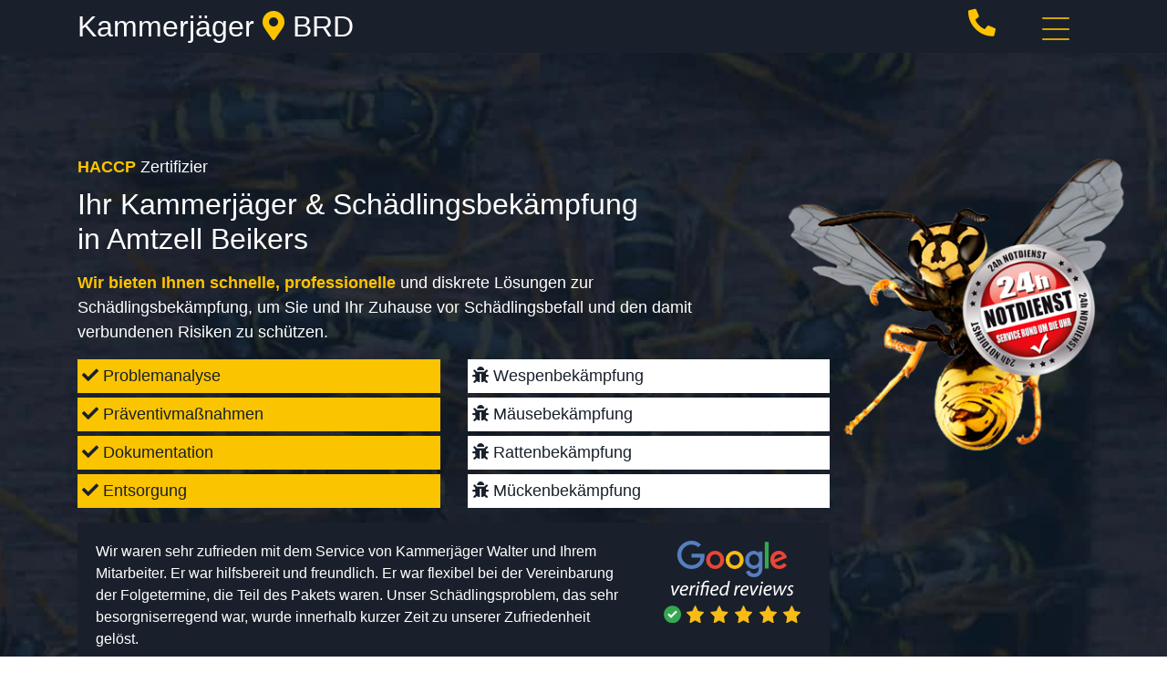

--- FILE ---
content_type: text/html; charset=UTF-8
request_url: https://kammerjaeger-brd.de/baden-wuerttemberg/amtzell-8441/beikers-8478/
body_size: 18520
content:

<!--  -->

<!DOCTYPE html>
<html lang="en">

<head>

  <meta charset="utf-8">
  <meta name="viewport" content="width=device-width, initial-scale=1, shrink-to-fit=no">
  <meta name="author" content="ERG">
  <!-- Favicon -->
  <link rel="icon" type="image/png" href="https://pestcontrol.ergfacilitiesltd.co.uk/img/favicon.png" sizes="32x32" />

<!-- Google Tag Manager -->
<script>(function(w,d,s,l,i){w[l]=w[l]||[];w[l].push({'gtm.start':
new Date().getTime(),event:'gtm.js'});var f=d.getElementsByTagName(s)[0],
j=d.createElement(s),dl=l!='dataLayer'?'&l='+l:'';j.async=true;j.src=
'https://www.googletagmanager.com/gtm.js?id='+i+dl;f.parentNode.insertBefore(j,f);
})(window,document,'script','dataLayer','GTM-WKSNJSN');</script>
<!-- End Google Tag Manager -->
	
<!-- Google tag (gtag.js) -->
<script async src="https://www.googletagmanager.com/gtag/js?id=G-V42BZX7K4E"></script>
<script>
  window.dataLayer = window.dataLayer || [];
  function gtag(){dataLayer.push(arguments);}
  gtag('js', new Date());

  gtag('config', 'G-V42BZX7K4E');
</script>

	
<title>Kammerjäger Amtzell Beikers   Schädlingsbekämpfung 24/7</title>
<meta name='robots' content='max-image-preview:large' />

<!-- All In One SEO Pack Pro 3.5.1ob_start_detected [-1,-1] -->
<!-- Debug String: 2JMJ7L5RSW0YVB/VLWAYKK/YBWK -->
<meta name="description"  content="Ihr Schädlingsbekämpfung in Amtzell Beikers | Wespenbekämpfung, Kakerlakenbekämpfung, Rattenbekämpfung| Kammerjäger in Amtzell Beikers" />

<script type="application/ld+json" class="aioseop-schema">{"@context":"https://schema.org","@graph":[{"@type":"Organization","@id":"https://kammerjaeger-brd.de/#organization","url":"https://kammerjaeger-brd.de/","name":"Ihr Kammerjäger &amp; Schädlingsbekämpfung in Berlin","sameAs":[]},{"@type":"WebSite","@id":"https://kammerjaeger-brd.de/#website","url":"https://kammerjaeger-brd.de/","name":"Ihr Kammerjäger &amp; Schädlingsbekämpfung in Berlin","publisher":{"@id":"https://kammerjaeger-brd.de/#organization"}},{"@type":"WebPage","@id":"https://kammerjaeger-brd.de/baden-wuerttemberg/amtzell-8441/beikers-8478/#webpage","url":"https://kammerjaeger-brd.de/baden-wuerttemberg/amtzell-8441/beikers-8478/","inLanguage":"en-GB","name":"Kammerjäger Amtzell Beikers","isPartOf":{"@id":"https://kammerjaeger-brd.de/#website"},"breadcrumb":{"@id":"https://kammerjaeger-brd.de/baden-wuerttemberg/amtzell-8441/beikers-8478/#breadcrumblist"},"description":"Ihr Schädlingsbekämpfung in Amtzell Beikers\n| Wespenbekämpfung, Kakerlakenbekämpfung, Rattenbekämpfung| Kammerjäger in Amtzell Beikers","datePublished":"2021-10-22T07:02:00+01:00","dateModified":"2021-10-22T07:02:00+01:00"},{"@type":"BreadcrumbList","@id":"https://kammerjaeger-brd.de/baden-wuerttemberg/amtzell-8441/beikers-8478/#breadcrumblist","itemListElement":[{"@type":"ListItem","position":1,"item":{"@type":"WebPage","@id":"https://kammerjaeger-brd.de/","url":"https://kammerjaeger-brd.de/","name":"Ihr Kammerjäger &amp; Schädlingsbekämpfung in Berlin"}},{"@type":"ListItem","position":2,"item":{"@type":"WebPage","@id":"https://kammerjaeger-brd.de/baden-wuerttemberg/amtzell-8441/beikers-8478/","url":"https://kammerjaeger-brd.de/baden-wuerttemberg/amtzell-8441/beikers-8478/","name":"Kammerjäger Amtzell Beikers"}}]}]}</script>
<link rel="canonical" href="https://kammerjaeger-brd.de/baden-wuerttemberg/amtzell-8441/beikers-8478/" />
<!-- All In One SEO Pack Pro -->
<link rel="alternate" type="application/rss+xml" title="Ihr Kammerjäger &amp; Schädlingsbekämpfung in Berlin &raquo; Feed" href="https://kammerjaeger-brd.de/feed/" />
<link rel="alternate" type="application/rss+xml" title="Ihr Kammerjäger &amp; Schädlingsbekämpfung in Berlin &raquo; Comments Feed" href="https://kammerjaeger-brd.de/comments/feed/" />
<link rel="alternate" type="application/rss+xml" title="Ihr Kammerjäger &amp; Schädlingsbekämpfung in Berlin &raquo; Kammerjäger Amtzell Beikers Comments Feed" href="https://kammerjaeger-brd.de/baden-wuerttemberg/amtzell-8441/beikers-8478/feed/" />
<link rel="alternate" title="oEmbed (JSON)" type="application/json+oembed" href="https://kammerjaeger-brd.de/wp-json/oembed/1.0/embed?url=https%3A%2F%2Fkammerjaeger-brd.de%2Fbaden-wuerttemberg%2Famtzell-8441%2Fbeikers-8478%2F" />
<link rel="alternate" title="oEmbed (XML)" type="text/xml+oembed" href="https://kammerjaeger-brd.de/wp-json/oembed/1.0/embed?url=https%3A%2F%2Fkammerjaeger-brd.de%2Fbaden-wuerttemberg%2Famtzell-8441%2Fbeikers-8478%2F&#038;format=xml" />
<style id='wp-img-auto-sizes-contain-inline-css'>
img:is([sizes=auto i],[sizes^="auto," i]){contain-intrinsic-size:3000px 1500px}
/*# sourceURL=wp-img-auto-sizes-contain-inline-css */
</style>
<style id='wp-emoji-styles-inline-css'>

	img.wp-smiley, img.emoji {
		display: inline !important;
		border: none !important;
		box-shadow: none !important;
		height: 1em !important;
		width: 1em !important;
		margin: 0 0.07em !important;
		vertical-align: -0.1em !important;
		background: none !important;
		padding: 0 !important;
	}
/*# sourceURL=wp-emoji-styles-inline-css */
</style>
<style id='wp-block-library-inline-css'>
:root{--wp-block-synced-color:#7a00df;--wp-block-synced-color--rgb:122,0,223;--wp-bound-block-color:var(--wp-block-synced-color);--wp-editor-canvas-background:#ddd;--wp-admin-theme-color:#007cba;--wp-admin-theme-color--rgb:0,124,186;--wp-admin-theme-color-darker-10:#006ba1;--wp-admin-theme-color-darker-10--rgb:0,107,160.5;--wp-admin-theme-color-darker-20:#005a87;--wp-admin-theme-color-darker-20--rgb:0,90,135;--wp-admin-border-width-focus:2px}@media (min-resolution:192dpi){:root{--wp-admin-border-width-focus:1.5px}}.wp-element-button{cursor:pointer}:root .has-very-light-gray-background-color{background-color:#eee}:root .has-very-dark-gray-background-color{background-color:#313131}:root .has-very-light-gray-color{color:#eee}:root .has-very-dark-gray-color{color:#313131}:root .has-vivid-green-cyan-to-vivid-cyan-blue-gradient-background{background:linear-gradient(135deg,#00d084,#0693e3)}:root .has-purple-crush-gradient-background{background:linear-gradient(135deg,#34e2e4,#4721fb 50%,#ab1dfe)}:root .has-hazy-dawn-gradient-background{background:linear-gradient(135deg,#faaca8,#dad0ec)}:root .has-subdued-olive-gradient-background{background:linear-gradient(135deg,#fafae1,#67a671)}:root .has-atomic-cream-gradient-background{background:linear-gradient(135deg,#fdd79a,#004a59)}:root .has-nightshade-gradient-background{background:linear-gradient(135deg,#330968,#31cdcf)}:root .has-midnight-gradient-background{background:linear-gradient(135deg,#020381,#2874fc)}:root{--wp--preset--font-size--normal:16px;--wp--preset--font-size--huge:42px}.has-regular-font-size{font-size:1em}.has-larger-font-size{font-size:2.625em}.has-normal-font-size{font-size:var(--wp--preset--font-size--normal)}.has-huge-font-size{font-size:var(--wp--preset--font-size--huge)}.has-text-align-center{text-align:center}.has-text-align-left{text-align:left}.has-text-align-right{text-align:right}.has-fit-text{white-space:nowrap!important}#end-resizable-editor-section{display:none}.aligncenter{clear:both}.items-justified-left{justify-content:flex-start}.items-justified-center{justify-content:center}.items-justified-right{justify-content:flex-end}.items-justified-space-between{justify-content:space-between}.screen-reader-text{border:0;clip-path:inset(50%);height:1px;margin:-1px;overflow:hidden;padding:0;position:absolute;width:1px;word-wrap:normal!important}.screen-reader-text:focus{background-color:#ddd;clip-path:none;color:#444;display:block;font-size:1em;height:auto;left:5px;line-height:normal;padding:15px 23px 14px;text-decoration:none;top:5px;width:auto;z-index:100000}html :where(.has-border-color){border-style:solid}html :where([style*=border-top-color]){border-top-style:solid}html :where([style*=border-right-color]){border-right-style:solid}html :where([style*=border-bottom-color]){border-bottom-style:solid}html :where([style*=border-left-color]){border-left-style:solid}html :where([style*=border-width]){border-style:solid}html :where([style*=border-top-width]){border-top-style:solid}html :where([style*=border-right-width]){border-right-style:solid}html :where([style*=border-bottom-width]){border-bottom-style:solid}html :where([style*=border-left-width]){border-left-style:solid}html :where(img[class*=wp-image-]){height:auto;max-width:100%}:where(figure){margin:0 0 1em}html :where(.is-position-sticky){--wp-admin--admin-bar--position-offset:var(--wp-admin--admin-bar--height,0px)}@media screen and (max-width:600px){html :where(.is-position-sticky){--wp-admin--admin-bar--position-offset:0px}}

/*# sourceURL=wp-block-library-inline-css */
</style><style id='global-styles-inline-css'>
:root{--wp--preset--aspect-ratio--square: 1;--wp--preset--aspect-ratio--4-3: 4/3;--wp--preset--aspect-ratio--3-4: 3/4;--wp--preset--aspect-ratio--3-2: 3/2;--wp--preset--aspect-ratio--2-3: 2/3;--wp--preset--aspect-ratio--16-9: 16/9;--wp--preset--aspect-ratio--9-16: 9/16;--wp--preset--color--black: #000000;--wp--preset--color--cyan-bluish-gray: #abb8c3;--wp--preset--color--white: #ffffff;--wp--preset--color--pale-pink: #f78da7;--wp--preset--color--vivid-red: #cf2e2e;--wp--preset--color--luminous-vivid-orange: #ff6900;--wp--preset--color--luminous-vivid-amber: #fcb900;--wp--preset--color--light-green-cyan: #7bdcb5;--wp--preset--color--vivid-green-cyan: #00d084;--wp--preset--color--pale-cyan-blue: #8ed1fc;--wp--preset--color--vivid-cyan-blue: #0693e3;--wp--preset--color--vivid-purple: #9b51e0;--wp--preset--gradient--vivid-cyan-blue-to-vivid-purple: linear-gradient(135deg,rgb(6,147,227) 0%,rgb(155,81,224) 100%);--wp--preset--gradient--light-green-cyan-to-vivid-green-cyan: linear-gradient(135deg,rgb(122,220,180) 0%,rgb(0,208,130) 100%);--wp--preset--gradient--luminous-vivid-amber-to-luminous-vivid-orange: linear-gradient(135deg,rgb(252,185,0) 0%,rgb(255,105,0) 100%);--wp--preset--gradient--luminous-vivid-orange-to-vivid-red: linear-gradient(135deg,rgb(255,105,0) 0%,rgb(207,46,46) 100%);--wp--preset--gradient--very-light-gray-to-cyan-bluish-gray: linear-gradient(135deg,rgb(238,238,238) 0%,rgb(169,184,195) 100%);--wp--preset--gradient--cool-to-warm-spectrum: linear-gradient(135deg,rgb(74,234,220) 0%,rgb(151,120,209) 20%,rgb(207,42,186) 40%,rgb(238,44,130) 60%,rgb(251,105,98) 80%,rgb(254,248,76) 100%);--wp--preset--gradient--blush-light-purple: linear-gradient(135deg,rgb(255,206,236) 0%,rgb(152,150,240) 100%);--wp--preset--gradient--blush-bordeaux: linear-gradient(135deg,rgb(254,205,165) 0%,rgb(254,45,45) 50%,rgb(107,0,62) 100%);--wp--preset--gradient--luminous-dusk: linear-gradient(135deg,rgb(255,203,112) 0%,rgb(199,81,192) 50%,rgb(65,88,208) 100%);--wp--preset--gradient--pale-ocean: linear-gradient(135deg,rgb(255,245,203) 0%,rgb(182,227,212) 50%,rgb(51,167,181) 100%);--wp--preset--gradient--electric-grass: linear-gradient(135deg,rgb(202,248,128) 0%,rgb(113,206,126) 100%);--wp--preset--gradient--midnight: linear-gradient(135deg,rgb(2,3,129) 0%,rgb(40,116,252) 100%);--wp--preset--font-size--small: 13px;--wp--preset--font-size--medium: 20px;--wp--preset--font-size--large: 36px;--wp--preset--font-size--x-large: 42px;--wp--preset--spacing--20: 0.44rem;--wp--preset--spacing--30: 0.67rem;--wp--preset--spacing--40: 1rem;--wp--preset--spacing--50: 1.5rem;--wp--preset--spacing--60: 2.25rem;--wp--preset--spacing--70: 3.38rem;--wp--preset--spacing--80: 5.06rem;--wp--preset--shadow--natural: 6px 6px 9px rgba(0, 0, 0, 0.2);--wp--preset--shadow--deep: 12px 12px 50px rgba(0, 0, 0, 0.4);--wp--preset--shadow--sharp: 6px 6px 0px rgba(0, 0, 0, 0.2);--wp--preset--shadow--outlined: 6px 6px 0px -3px rgb(255, 255, 255), 6px 6px rgb(0, 0, 0);--wp--preset--shadow--crisp: 6px 6px 0px rgb(0, 0, 0);}:where(.is-layout-flex){gap: 0.5em;}:where(.is-layout-grid){gap: 0.5em;}body .is-layout-flex{display: flex;}.is-layout-flex{flex-wrap: wrap;align-items: center;}.is-layout-flex > :is(*, div){margin: 0;}body .is-layout-grid{display: grid;}.is-layout-grid > :is(*, div){margin: 0;}:where(.wp-block-columns.is-layout-flex){gap: 2em;}:where(.wp-block-columns.is-layout-grid){gap: 2em;}:where(.wp-block-post-template.is-layout-flex){gap: 1.25em;}:where(.wp-block-post-template.is-layout-grid){gap: 1.25em;}.has-black-color{color: var(--wp--preset--color--black) !important;}.has-cyan-bluish-gray-color{color: var(--wp--preset--color--cyan-bluish-gray) !important;}.has-white-color{color: var(--wp--preset--color--white) !important;}.has-pale-pink-color{color: var(--wp--preset--color--pale-pink) !important;}.has-vivid-red-color{color: var(--wp--preset--color--vivid-red) !important;}.has-luminous-vivid-orange-color{color: var(--wp--preset--color--luminous-vivid-orange) !important;}.has-luminous-vivid-amber-color{color: var(--wp--preset--color--luminous-vivid-amber) !important;}.has-light-green-cyan-color{color: var(--wp--preset--color--light-green-cyan) !important;}.has-vivid-green-cyan-color{color: var(--wp--preset--color--vivid-green-cyan) !important;}.has-pale-cyan-blue-color{color: var(--wp--preset--color--pale-cyan-blue) !important;}.has-vivid-cyan-blue-color{color: var(--wp--preset--color--vivid-cyan-blue) !important;}.has-vivid-purple-color{color: var(--wp--preset--color--vivid-purple) !important;}.has-black-background-color{background-color: var(--wp--preset--color--black) !important;}.has-cyan-bluish-gray-background-color{background-color: var(--wp--preset--color--cyan-bluish-gray) !important;}.has-white-background-color{background-color: var(--wp--preset--color--white) !important;}.has-pale-pink-background-color{background-color: var(--wp--preset--color--pale-pink) !important;}.has-vivid-red-background-color{background-color: var(--wp--preset--color--vivid-red) !important;}.has-luminous-vivid-orange-background-color{background-color: var(--wp--preset--color--luminous-vivid-orange) !important;}.has-luminous-vivid-amber-background-color{background-color: var(--wp--preset--color--luminous-vivid-amber) !important;}.has-light-green-cyan-background-color{background-color: var(--wp--preset--color--light-green-cyan) !important;}.has-vivid-green-cyan-background-color{background-color: var(--wp--preset--color--vivid-green-cyan) !important;}.has-pale-cyan-blue-background-color{background-color: var(--wp--preset--color--pale-cyan-blue) !important;}.has-vivid-cyan-blue-background-color{background-color: var(--wp--preset--color--vivid-cyan-blue) !important;}.has-vivid-purple-background-color{background-color: var(--wp--preset--color--vivid-purple) !important;}.has-black-border-color{border-color: var(--wp--preset--color--black) !important;}.has-cyan-bluish-gray-border-color{border-color: var(--wp--preset--color--cyan-bluish-gray) !important;}.has-white-border-color{border-color: var(--wp--preset--color--white) !important;}.has-pale-pink-border-color{border-color: var(--wp--preset--color--pale-pink) !important;}.has-vivid-red-border-color{border-color: var(--wp--preset--color--vivid-red) !important;}.has-luminous-vivid-orange-border-color{border-color: var(--wp--preset--color--luminous-vivid-orange) !important;}.has-luminous-vivid-amber-border-color{border-color: var(--wp--preset--color--luminous-vivid-amber) !important;}.has-light-green-cyan-border-color{border-color: var(--wp--preset--color--light-green-cyan) !important;}.has-vivid-green-cyan-border-color{border-color: var(--wp--preset--color--vivid-green-cyan) !important;}.has-pale-cyan-blue-border-color{border-color: var(--wp--preset--color--pale-cyan-blue) !important;}.has-vivid-cyan-blue-border-color{border-color: var(--wp--preset--color--vivid-cyan-blue) !important;}.has-vivid-purple-border-color{border-color: var(--wp--preset--color--vivid-purple) !important;}.has-vivid-cyan-blue-to-vivid-purple-gradient-background{background: var(--wp--preset--gradient--vivid-cyan-blue-to-vivid-purple) !important;}.has-light-green-cyan-to-vivid-green-cyan-gradient-background{background: var(--wp--preset--gradient--light-green-cyan-to-vivid-green-cyan) !important;}.has-luminous-vivid-amber-to-luminous-vivid-orange-gradient-background{background: var(--wp--preset--gradient--luminous-vivid-amber-to-luminous-vivid-orange) !important;}.has-luminous-vivid-orange-to-vivid-red-gradient-background{background: var(--wp--preset--gradient--luminous-vivid-orange-to-vivid-red) !important;}.has-very-light-gray-to-cyan-bluish-gray-gradient-background{background: var(--wp--preset--gradient--very-light-gray-to-cyan-bluish-gray) !important;}.has-cool-to-warm-spectrum-gradient-background{background: var(--wp--preset--gradient--cool-to-warm-spectrum) !important;}.has-blush-light-purple-gradient-background{background: var(--wp--preset--gradient--blush-light-purple) !important;}.has-blush-bordeaux-gradient-background{background: var(--wp--preset--gradient--blush-bordeaux) !important;}.has-luminous-dusk-gradient-background{background: var(--wp--preset--gradient--luminous-dusk) !important;}.has-pale-ocean-gradient-background{background: var(--wp--preset--gradient--pale-ocean) !important;}.has-electric-grass-gradient-background{background: var(--wp--preset--gradient--electric-grass) !important;}.has-midnight-gradient-background{background: var(--wp--preset--gradient--midnight) !important;}.has-small-font-size{font-size: var(--wp--preset--font-size--small) !important;}.has-medium-font-size{font-size: var(--wp--preset--font-size--medium) !important;}.has-large-font-size{font-size: var(--wp--preset--font-size--large) !important;}.has-x-large-font-size{font-size: var(--wp--preset--font-size--x-large) !important;}
/*# sourceURL=global-styles-inline-css */
</style>

<style id='classic-theme-styles-inline-css'>
/*! This file is auto-generated */
.wp-block-button__link{color:#fff;background-color:#32373c;border-radius:9999px;box-shadow:none;text-decoration:none;padding:calc(.667em + 2px) calc(1.333em + 2px);font-size:1.125em}.wp-block-file__button{background:#32373c;color:#fff;text-decoration:none}
/*# sourceURL=/wp-includes/css/classic-themes.min.css */
</style>
<link rel='stylesheet' id='kammerjaegerbrd-fonts-css-css' href='https://kammerjaeger-brd.de/wp-content/themes/kammerjaegerbrd/css/fonts.css?ver=6.9' media='all' />
<link rel='stylesheet' id='kammerjaegerbrd-bootstrap-css-css' href='https://kammerjaeger-brd.de/wp-content/themes/kammerjaegerbrd/css/bootstrap.min.css?ver=6.9' media='all' />
<link rel='stylesheet' id='kammerjaegerbrd-style-css-css' href='https://kammerjaeger-brd.de/wp-content/themes/kammerjaegerbrd/style.css?ver=6.9' media='all' />
<link rel='stylesheet' id='kammerjaegerbrd-menu-css-css' href='https://kammerjaeger-brd.de/wp-content/themes/kammerjaegerbrd/css/menu.css?ver=6.9' media='all' />
<link rel='stylesheet' id='kammerjaegerbrd-custom-css-css' href='https://kammerjaeger-brd.de/wp-content/themes/kammerjaegerbrd/css/custom.css?ver=6.9' media='all' />
<script src="https://kammerjaeger-brd.de/wp-includes/js/jquery/jquery.min.js?ver=3.7.1" id="jquery-core-js"></script>
<script src="https://kammerjaeger-brd.de/wp-includes/js/jquery/jquery-migrate.min.js?ver=3.4.1" id="jquery-migrate-js"></script>
<script src="https://kammerjaeger-brd.de/wp-includes/js/underscore.min.js?ver=1.13.7" id="underscore-js"></script>
<script src="https://kammerjaeger-brd.de/wp-includes/js/backbone.min.js?ver=1.6.0" id="backbone-js"></script>
<script id="wp-api-request-js-extra">
var wpApiSettings = {"root":"https://kammerjaeger-brd.de/wp-json/","nonce":"7b1fc6884e","versionString":"wp/v2/"};
//# sourceURL=wp-api-request-js-extra
</script>
<script src="https://kammerjaeger-brd.de/wp-includes/js/api-request.min.js?ver=6.9" id="wp-api-request-js"></script>
<script src="https://kammerjaeger-brd.de/wp-includes/js/wp-api.min.js?ver=6.9" id="wp-api-js"></script>
<script id="alfa-tools-js-extra">
var REST_API_data = {"root":"https://kammerjaeger-brd.de/wp-json/","nonce":"384ff29d2d"};
//# sourceURL=alfa-tools-js-extra
</script>
<script src="https://kammerjaeger-brd.de/wp-content/plugins/alfa-tools/public/js/alfa-tools-public.js?ver=1.0.4" id="alfa-tools-js"></script>
<script src="https://kammerjaeger-brd.de/wp-content/themes/kammerjaegerbrd/js/font-awesome.js?ver=6.9" id="kammerjaegerbrd-fontawesome-js"></script>
<script src="https://kammerjaeger-brd.de/wp-content/themes/kammerjaegerbrd/js/jquery-3.3.1.min.js?ver=6.9" id="kammerjaegerbrd-jquery-min-js-js"></script>
<script src="https://kammerjaeger-brd.de/wp-content/themes/kammerjaegerbrd/js/bootstrap.min.js?ver=6.9" id="kammerjaegerbrd-bootstrap-js-js"></script>
<script src="https://kammerjaeger-brd.de/wp-content/themes/kammerjaegerbrd/js/main.js?ver=6.9" id="kammerjaegerbrd-mainfile-js-js"></script>
<link rel="https://api.w.org/" href="https://kammerjaeger-brd.de/wp-json/" /><link rel="alternate" title="JSON" type="application/json" href="https://kammerjaeger-brd.de/wp-json/wp/v2/pages/416" /><link rel="EditURI" type="application/rsd+xml" title="RSD" href="https://kammerjaeger-brd.de/xmlrpc.php?rsd" />
<meta name="generator" content="WordPress 6.9" />
<link rel='shortlink' href='https://kammerjaeger-brd.de/?p=416' />
<link rel="pingback" href="https://kammerjaeger-brd.de/xmlrpc.php">
<meta name="theme-color" content="#ffffff">
	<meta name="google-site-verification" content="X6vG6R94evEZgkcngAZP5hPgVSRq5_GzDjW67SQPydI" />
</head>

<body>
<!-- Google Tag Manager (noscript) -->
<noscript><iframe src="https://www.googletagmanager.com/ns.html?id=GTM-WKSNJSN"
height="0" width="0" style="display:none;visibility:hidden"></iframe></noscript>
<!-- End Google Tag Manager (noscript) -->
	
<!-- Navigation -->
<header class="fixed-top">
	<div class="container">
	<div class="row">
		<div class="col-lg-4 align-self-center mob-logo">
			<a href="/"><h2 class="text-white">Kammerjäger <span class="fas fa-map-marker-alt yellow"></span> BRD</h2></a>
		</div>
		<div id="navbar-spacer"></div>
		<div class="col-lg-7 mob-phone d-lg-block d-none">
			<span class="number">
      			
          		<a href="#" class='phone-button'>
					<i class="fas fa-phone-alt inline-block mr-2 yellow" aria-hidden="true"></i><span class="inline-block text-white font-weight-bold phone-button__number"></span>
				</a>
    		</span>
		</div>
		<div class="col-lg-1 align-self-center mob-menu">
			<input id="burger-toggle" type="checkbox"/>
			<label class="burger" for="burger-toggle"><i></i><i></i><i></i></label>
			<div class="menu-screen">
			  <nav>
			    <ul>
			      <li><a href="/">Startseite</a></li>
			      <li><a href="/einsatzgebiete">Einsatzgebiete</a></li>
			      <li class="dropdownlist">

					<input type="checkbox" id="list-item-1">
    				<label for="list-item-1" class="first">Leistungen</label>
			      	<ul class="sublist">
			      		<li><a href="#service">Mäusebekämpfung</a></li>
			      		<li><a href="#service">Wespenbekämpfung</a></li>
			      		<li><a href="#service">Taubenbekämpfung</a></li>
			      		<li><a href="#service">Kakerlakenbekämpfung</a></li>
			      		<li><a href="#service">Bettwanzenbekämpfung</a></li>
			      		<li><a href="#service">Mückenbekämpfung</a></li>
			      		<li><a href="#service">Fliegenbekämpfung</a></li>
						<li><a href="#service">Marderbekämpfung</a></li>
			      	</ul>

			      </li>
					
			      <li><a href="/kontakt">Kontakt</a></li>
					<li><a href="/impressum">Impressum</a></li>
			    </ul>
			  </nav>
			</div>
		</div>
	</div>
</div></header>



<div class="banner-bg">
	<div class="container">
		<div class="row mb-3">
	        <div class="col-lg-8 banner-text text-white">
	          <p><span class="yellow weight">HACCP </span>Zertifizier</p>
	          <span class="mb-2 block"></span>
	          <h1><span class="desk-title"><span class="font-weight-bold yellow"></span>Ihr Kammerjäger & Schädlingsbekämpfung<br> in  Amtzell Beikers</span><span class="mob-title"><span class="font-weight-bold yellow"></span> Ihr Kammerjäger & Schädlingsbekämpfung<br> in  Amtzell Beikersl</span></h1>
	          <span class="mb-3 block"></span>
	          <p>
				  <span class="yellow weight">Wir bieten Ihnen schnelle, professionelle</span> und diskrete Lösungen zur Schädlingsbekämpfung,
um Sie und Ihr Zuhause vor Schädlingsbefall und den damit verbundenen Risiken zu schützen.
			  </p>
	        </div>
        	<div class="col-lg-4 banner-img">
          		<img src="/wp-content/uploads/2021/10/wasp1.png" alt="Wasp" title="ERG Wasp Removal" loading="lazy" width="380" height="327">
        	</div>
      	</div>
	    <div class="row mb-3">
	    	<div class="col-lg-9">
	    		<div class="row">
			        <div class="col-lg-6">
			          <ul class="points">
			            <li><i class="fas fa-check" aria-hidden="true"></i> Problemanalyse</li>
			            <li><i class="fas fa-check" aria-hidden="true"></i> Präventivmaßnahmen</li>
			            <li><i class="fas fa-check" aria-hidden="true"></i> Dokumentation</li>
			            <li><i class="fas fa-check" aria-hidden="true"></i> Entsorgung</li>
			          </ul>
			        </div>
			        <div class="col-lg-6">
			          <ul class="points white-bg">
			            <li><i class="fas fa-bug" aria-hidden="true"></i> Wespenbekämpfung</li>
			            <li><i class="fas fa-bug" aria-hidden="true"></i> Mäusebekämpfung</li>
			            <li><i class="fas fa-bug" aria-hidden="true"></i> Rattenbekämpfung</li>
			            <li><i class="fas fa-bug" aria-hidden="true"></i> Mückenbekämpfung</li>
			          </ul>
			        </div>
		    	</div>
		    </div>
	    </div>
	    <div class="row mb-3">
        <div class="col-lg-9">
          <div class="trust-pilot-box">
            <div class="row">
              <div class="col-lg-9">
                <p class="text-white">
                  Wir waren sehr zufrieden mit dem Service von Kammerjäger Walter und Ihrem Mitarbeiter. Er war hilfsbereit und freundlich. Er war flexibel bei der Vereinbarung der Folgetermine, die Teil des Pakets waren. Unser Schädlingsproblem, das sehr besorgniserregend war, wurde innerhalb kurzer Zeit zu unserer Zufriedenheit gelöst.
                </p>
              </div>
              <div class="col-lg-3">
                <img src="https://kammerjaeger-brd.de/wp-content/themes/kammerjaegerbrd/img/google-reviews-white.svg" alt="Google" class="block" loading="lazy" width="150" height="90">
              </div>
          </div>
        </div>
      </div>
    </div>
  <div class="row">
        <div class="col-lg-9">
          <div class="tl-yell-box">
            <div class="row">
              <div class="col-lg-3 align-self-center">
               <h2 class="text-white">Unsere Partner</h2>
              </div>
              <div class="col-lg-9 align-self-center">
                <img src="/wp-content/uploads/2021/10/logo-partner2.png" alt="partner2" loading="lazy" width="150" height="113">
                <img src="/wp-content/uploads/2021/10/logo-partner3.png" alt="partner3" loading="lazy" width="150" height="113">
                <img src="/wp-content/uploads/2021/10/logo-partner5.png" alt="partner5" loading="lazy" width="150" height="113">        
              </div>
          </div>
        </div>
      </div>
    </div>
	</div>
</div>
<div class="container-fluid covid-notif text-center text-white py-3">
	<div class="container">
		<div class="row">
			<div class="col-12">
              <p class="mb-0">Sehr geehrte Kunden, trotz der anhaltenden COVID-19-Pandemie bieten wir weiterhin rund um die Uhr Schädlingsbekämpfungsdienste an.</p>
			</div>
		</div>
	</div> 
</div>	 
<section class="section-rating bg-dark py-4">
            <div class="container ">
                <div class="section-rating__left-side reviews reviews-with-btn">
                    <div class="reviews__wrapper">
                        <div class="reviews__img">
                            <img src="https://kammerjaegerbrd.de/wp-content/uploads/2021/06/gepruefte-bewertungen.png" alt="xxx" loading="lazy" width="144" height="144">
                        </div>
                        <div class="reviews__text">
                            <p class="reviews__title my-0">kammerjaegerbrd.de</p>
                            <div class="reviews__stars">
                                <p class="reviews__rating-text my-0"><strong>Ausgezeichnet</strong></p>
                                <img src="https://kammerjaegerbrd.de/wp-content/uploads/2021/06/star.png" alt="icon" loading="lazy" width="15" height="15">
                                <img src="https://kammerjaegerbrd.de/wp-content/uploads/2021/06/star.png" alt="icon" loading="lazy" width="15" height="15">
                                <img src="https://kammerjaegerbrd.de/wp-content/uploads/2021/06/star.png" alt="icon" loading="lazy" width="15" height="15">
                                <img src="https://kammerjaegerbrd.de/wp-content/uploads/2021/06/star.png" alt="icon" loading="lazy" width="15" height="15">
                                <img src="https://kammerjaegerbrd.de/wp-content/uploads/2021/06/star.png" alt="icon" loading="lazy" width="15" height="15">
                            </div>

                            <p class="reviews__subtitle my-0">4,8 von 5,0 aus 174 Bewertungen</p>
                        </div>
                    </div>
                    <div class="section-rating__right-side advantages">
                        <div class="advantages__wrapper">
                            <div class="advantages__item">
                                <svg width="24" height="24" viewBox="0 0 16 16" fill="none" xmlns="https://www.w3.org/2000/svg">
<path d="M16 8C16 10.1217 15.1571 12.1566 13.6569 13.6569C12.1566 15.1571 10.1217 16 8 16C5.87827 16 3.84344 15.1571 2.34315 13.6569C0.842855 12.1566 0 10.1217 0 8C0 5.87827 0.842855 3.84344 2.34315 2.34315C3.84344 0.842855 5.87827 0 8 0C10.1217 0 12.1566 0.842855 13.6569 2.34315C15.1571 3.84344 16 5.87827 16 8V8ZM12.03 4.97C11.9586 4.89882 11.8735 4.84277 11.7799 4.80522C11.6863 4.76766 11.5861 4.74936 11.4853 4.75141C11.3845 4.75347 11.2851 4.77583 11.1932 4.81717C11.1012 4.85851 11.0185 4.91797 10.95 4.992L7.477 9.417L5.384 7.323C5.24182 7.19052 5.05378 7.1184 4.85948 7.12183C4.66518 7.12525 4.47979 7.20397 4.34238 7.34138C4.20497 7.47879 4.12625 7.66418 4.12283 7.85848C4.1194 8.05278 4.19152 8.24083 4.324 8.383L6.97 11.03C7.04128 11.1012 7.12616 11.1572 7.21958 11.1949C7.313 11.2325 7.41305 11.2509 7.51375 11.2491C7.61444 11.2472 7.71374 11.2251 7.8057 11.184C7.89766 11.1429 7.9804 11.0837 8.049 11.01L12.041 6.02C12.1771 5.8785 12.2523 5.68928 12.2504 5.49296C12.2485 5.29664 12.1698 5.10888 12.031 4.97H12.03Z" fill="#ffc107"/>
</svg>

                                <p class="advantages__description">Diskretion & Nachhaltigkeit</p>
                            </div>
                            <div class="advantages__item">
                                <svg width="24" height="24" viewBox="0 0 16 16" fill="none" xmlns="https://www.w3.org/2000/svg">
<path d="M16 8C16 10.1217 15.1571 12.1566 13.6569 13.6569C12.1566 15.1571 10.1217 16 8 16C5.87827 16 3.84344 15.1571 2.34315 13.6569C0.842855 12.1566 0 10.1217 0 8C0 5.87827 0.842855 3.84344 2.34315 2.34315C3.84344 0.842855 5.87827 0 8 0C10.1217 0 12.1566 0.842855 13.6569 2.34315C15.1571 3.84344 16 5.87827 16 8V8ZM12.03 4.97C11.9586 4.89882 11.8735 4.84277 11.7799 4.80522C11.6863 4.76766 11.5861 4.74936 11.4853 4.75141C11.3845 4.75347 11.2851 4.77583 11.1932 4.81717C11.1012 4.85851 11.0185 4.91797 10.95 4.992L7.477 9.417L5.384 7.323C5.24182 7.19052 5.05378 7.1184 4.85948 7.12183C4.66518 7.12525 4.47979 7.20397 4.34238 7.34138C4.20497 7.47879 4.12625 7.66418 4.12283 7.85848C4.1194 8.05278 4.19152 8.24083 4.324 8.383L6.97 11.03C7.04128 11.1012 7.12616 11.1572 7.21958 11.1949C7.313 11.2325 7.41305 11.2509 7.51375 11.2491C7.61444 11.2472 7.71374 11.2251 7.8057 11.184C7.89766 11.1429 7.9804 11.0837 8.049 11.01L12.041 6.02C12.1771 5.8785 12.2523 5.68928 12.2504 5.49296C12.2485 5.29664 12.1698 5.10888 12.031 4.97H12.03Z" fill="#ffc107"/>
</svg>

                                <p class="advantages__description">24 Stunden Service</p>
                            </div>
                        </div>
                        <div class="advantages__wrapper">
                            <div class="advantages__item">
                                <svg width="24" height="24" viewBox="0 0 16 16" fill="none" xmlns="https://www.w3.org/2000/svg">
<path d="M16 8C16 10.1217 15.1571 12.1566 13.6569 13.6569C12.1566 15.1571 10.1217 16 8 16C5.87827 16 3.84344 15.1571 2.34315 13.6569C0.842855 12.1566 0 10.1217 0 8C0 5.87827 0.842855 3.84344 2.34315 2.34315C3.84344 0.842855 5.87827 0 8 0C10.1217 0 12.1566 0.842855 13.6569 2.34315C15.1571 3.84344 16 5.87827 16 8V8ZM12.03 4.97C11.9586 4.89882 11.8735 4.84277 11.7799 4.80522C11.6863 4.76766 11.5861 4.74936 11.4853 4.75141C11.3845 4.75347 11.2851 4.77583 11.1932 4.81717C11.1012 4.85851 11.0185 4.91797 10.95 4.992L7.477 9.417L5.384 7.323C5.24182 7.19052 5.05378 7.1184 4.85948 7.12183C4.66518 7.12525 4.47979 7.20397 4.34238 7.34138C4.20497 7.47879 4.12625 7.66418 4.12283 7.85848C4.1194 8.05278 4.19152 8.24083 4.324 8.383L6.97 11.03C7.04128 11.1012 7.12616 11.1572 7.21958 11.1949C7.313 11.2325 7.41305 11.2509 7.51375 11.2491C7.61444 11.2472 7.71374 11.2251 7.8057 11.184C7.89766 11.1429 7.9804 11.0837 8.049 11.01L12.041 6.02C12.1771 5.8785 12.2523 5.68928 12.2504 5.49296C12.2485 5.29664 12.1698 5.10888 12.031 4.97H12.03Z" fill="#ffc107"/>
</svg>

                                <p class="advantages__description">Jahrelange Routine</p>
                            </div>
                            <div class="advantages__item">
                                <svg width="24" height="24" viewBox="0 0 16 16" fill="none" xmlns="https://www.w3.org/2000/svg">
<path d="M16 8C16 10.1217 15.1571 12.1566 13.6569 13.6569C12.1566 15.1571 10.1217 16 8 16C5.87827 16 3.84344 15.1571 2.34315 13.6569C0.842855 12.1566 0 10.1217 0 8C0 5.87827 0.842855 3.84344 2.34315 2.34315C3.84344 0.842855 5.87827 0 8 0C10.1217 0 12.1566 0.842855 13.6569 2.34315C15.1571 3.84344 16 5.87827 16 8V8ZM12.03 4.97C11.9586 4.89882 11.8735 4.84277 11.7799 4.80522C11.6863 4.76766 11.5861 4.74936 11.4853 4.75141C11.3845 4.75347 11.2851 4.77583 11.1932 4.81717C11.1012 4.85851 11.0185 4.91797 10.95 4.992L7.477 9.417L5.384 7.323C5.24182 7.19052 5.05378 7.1184 4.85948 7.12183C4.66518 7.12525 4.47979 7.20397 4.34238 7.34138C4.20497 7.47879 4.12625 7.66418 4.12283 7.85848C4.1194 8.05278 4.19152 8.24083 4.324 8.383L6.97 11.03C7.04128 11.1012 7.12616 11.1572 7.21958 11.1949C7.313 11.2325 7.41305 11.2509 7.51375 11.2491C7.61444 11.2472 7.71374 11.2251 7.8057 11.184C7.89766 11.1429 7.9804 11.0837 8.049 11.01L12.041 6.02C12.1771 5.8785 12.2523 5.68928 12.2504 5.49296C12.2485 5.29664 12.1698 5.10888 12.031 4.97H12.03Z" fill="#ffc107"/>
</svg>

                                <p class="advantages__description">Umweltfreundlich</p>
                            </div>
                        </div>
                    </div>
<!--                <a href="#" class="call-btn mr-0 phone-button">
                        <div class="call-btn__wrapper">
                            <div class="call-btn__img">
                                <svg xmlns="https://www.w3.org/2000/svg" viewBox="0 0 24 24"><path fill="#ffffff" d="M19.44,13c-.22,0-.45-.07-.67-.12a9.44,9.44,0,0,1-1.31-.39,2,2,0,0,0-2.48,1l-.22.45a12.18,12.18,0,0,1-2.66-2,12.18,12.18,0,0,1-2-2.66L10.52,9a2,2,0,0,0,1-2.48,10.33,10.33,0,0,1-.39-1.31c-.05-.22-.09-.45-.12-.68a3,3,0,0,0-3-2.49h-3a3,3,0,0,0-3,3.41A19,19,0,0,0,18.53,21.91l.38,0a3,3,0,0,0,2-.76,3,3,0,0,0,1-2.25v-3A3,3,0,0,0,19.44,13Zm.5,6a1,1,0,0,1-.34.75,1.06,1.06,0,0,1-.82.25A17,17,0,0,1,4.07,5.22a1.09,1.09,0,0,1,.25-.82,1,1,0,0,1,.75-.34h3a1,1,0,0,1,1,.79q.06.41.15.81a11.12,11.12,0,0,0,.46,1.55l-1.4.65a1,1,0,0,0-.49,1.33,14.49,14.49,0,0,0,7,7,1,1,0,0,0,.76,0,1,1,0,0,0,.57-.52l.62-1.4a13.69,13.69,0,0,0,1.58.46q.4.09.81.15a1,1,0,0,1,.79,1Z"/></svg>
                            </div>
                            <div class="call-btn__text btn-text">
                                <span class="btn-text__nbr phone-button__number"></span>
                            </div>
                        </div>
                    </a> -->
                </div>
            </div>
        </section><div class="c2a">
    <div class="container">
      <div class="row">
        <div class="col-lg-12 text-center align-self-center">
          <p class="mb-4">Wir vom Schädlingsbekämpfung in  Amtzell Beikers sind rund um die Uhr für Sie da und schicken<br>Ihnen Kammerjäger mit den nötigsten Werkzeugen zu Ihnen. <br>Die Ihr Problem schnell und gründlich beseitigen.</p>
         <a href="#" class="phone-btn-wrap phone-button"><button class="btn"><i class="fas fa-phone-alt" aria-hidden="true"></i> <span class="c2amob phone-button__number rem inverse hover"></span><span class="c2adesktop">Gleich Anrufen</span></button></a>
        </div>
      </div>
    </div>
</div>
<!-- Navigation -->
<!-- Main -->
<main>
  <div class="content-spacer">
  <div class="container">
	  <H2 align="center">Schädlingsbekämpfung  Amtzell Beikers</H2>
    <div class="row">
      <div class="col-lg-5 hive-bg align-self-center">
        <img src="/wp-content/uploads/2021/10/schaedlingsbekaempfung3.jpg" alt="Schaedlingsbekaempfung  Amtzell Beikers" title="Schaedlingsbekaempfung  Amtzell Beikers" loading="lazy" width="445" height="568">
      </div>
      <div class="col-lg-7 align-self-center">
        <div class="steps">
          <div class="row">
            <div class="col-lg-10">
              <p>
                Unser Unternehmen Kammerjäger  Amtzell Beikers, wurde im Jahr 2001 gegründet. Seit 20 Jahren bekämpfen unsere Kammerjäger erfolgreich alle Schädlinge und Ungeziefer in ganz  Amtzell Beikers. Wir vom Kammerjäger  Amtzell Beikers, haben 20 Jahre lange Erfahrung und wissen worauf es ankommt. 
              </p>
				<p>
                Mit uns vom Kammerjäger  Amtzell Beikers, können Sie nichts Falsch machen. Unser Unternehmen, Kammerjäger  Amtzell Beikers, ist ganz einfach zu Beschreiben: 100% saubere Arbeit, Schnelligkeit, Kostengünstig, umweltfreundlich und 100% vertrauenswürdig. Wir vom Schädlingsbekämpfung  Amtzell Beikers, gewinnen immer mehr an Kunden, wegen den günstigen Preisen, den freundlichen und kompetenten Kammerjäger vor Ort und Schnelligkeit sowohl bei der Anfahrt als auch bei der Arbeit.
              </p>
				<p>
                Zudem sind wir vom Schädlingsbekämpfung  Amtzell Beikers, auch immer gründlich und verlässt der Kammerjäger den Ort nur wen er sich zu Hundert und Zehn Prozent sicher ist, dass er alle Viecher vernichtet hat. Unser Unternehmen, Schädlingsbekämpfung  Amtzell Beikers, legt einen sehr großen Wert darauf, den Kunden möglichst Diskret und schnell zu helfen. 
              </p>
				<p>
                Dafür bekommen unsere Kammerjäger von unserm Unternehmen Schädlingsbekämpfung  Amtzell Beikers die neusten und modernsten Werkzeuge bereitgestellt. Zudem können Sie uns, Schädlingsbekämpfung  Amtzell Beikers, jederzeit 24 Stunden lang jeden Tag erreichen. Und wir sind überall in  Amtzell Beikers und  Amtzell Beikers Umgebung tätig. 
              </p>
            </div>
          </div>
        </div>
        <div class="steps">
          <div class="row">
            <div class="col-lg-2 align-self-center">
            </div>
          </div>
        </div>
      </div>
    </div>
	   <div align="center">
              <a href="#" class="phone-btn-wrap phone-button"><button class="btn"><i class="fas fa-phone-alt" aria-hidden="true"></i> <span class="c2amob phone-button__number rem"></span><span class="c2adesktop">Gleich Anrufen</span></button></a>
</div>
  </div>
</div>

<section>
  <div class="callback">
    <div class="container">
      <div class="callback__content">
        <div class="callback__left">
          <p class="text__subtitle">SCHÄDLINGSBEKÄMPFUNG</p>
          <h2 class="text__title">Professionell und schnell in  Amtzell Beikers</h2>
          <ul class="callback__feature">
            <li class="feature">
              <div class="feature__item">
                <svg width="16" height="16" viewBox="0 0 16 16" fill="none" xmlns="https://www.w3.org/2000/svg">
                  <path
                    d="M16 8C16 10.1217 15.1571 12.1566 13.6569 13.6569C12.1566 15.1571 10.1217 16 8 16C5.87827 16 3.84344 15.1571 2.34315 13.6569C0.842855 12.1566 0 10.1217 0 8C0 5.87827 0.842855 3.84344 2.34315 2.34315C3.84344 0.842855 5.87827 0 8 0C10.1217 0 12.1566 0.842855 13.6569 2.34315C15.1571 3.84344 16 5.87827 16 8ZM12.03 4.97C11.9586 4.89882 11.8735 4.84277 11.7799 4.80522C11.6863 4.76766 11.5861 4.74936 11.4853 4.75141C11.3845 4.75347 11.2851 4.77583 11.1932 4.81717C11.1012 4.85851 11.0185 4.91797 10.95 4.992L7.477 9.417L5.384 7.323C5.24183 7.19052 5.05378 7.1184 4.85948 7.12183C4.66518 7.12525 4.47979 7.20397 4.34238 7.34138C4.20497 7.47879 4.12625 7.66418 4.12283 7.85848C4.1194 8.05278 4.19152 8.24083 4.324 8.383L6.97 11.03C7.04128 11.1012 7.12616 11.1572 7.21958 11.1949C7.313 11.2325 7.41305 11.2509 7.51375 11.2491C7.61444 11.2472 7.71374 11.2251 7.8057 11.184C7.89766 11.1429 7.9804 11.0837 8.049 11.01L12.041 6.02C12.1771 5.8785 12.2523 5.68928 12.2504 5.49296C12.2485 5.29664 12.1698 5.10888 12.031 4.97H12.03Z"
                    fill="#F52F25"/>
                </svg>
                <p>
                  Faire Preisgestaltung
                </p>
              </div>
            </li>
            <li class="feature">
              <div class="feature__item">
                <svg width="16" height="16" viewBox="0 0 16 16" fill="none" xmlns="https://www.w3.org/2000/svg">
                  <path
                    d="M16 8C16 10.1217 15.1571 12.1566 13.6569 13.6569C12.1566 15.1571 10.1217 16 8 16C5.87827 16 3.84344 15.1571 2.34315 13.6569C0.842855 12.1566 0 10.1217 0 8C0 5.87827 0.842855 3.84344 2.34315 2.34315C3.84344 0.842855 5.87827 0 8 0C10.1217 0 12.1566 0.842855 13.6569 2.34315C15.1571 3.84344 16 5.87827 16 8ZM12.03 4.97C11.9586 4.89882 11.8735 4.84277 11.7799 4.80522C11.6863 4.76766 11.5861 4.74936 11.4853 4.75141C11.3845 4.75347 11.2851 4.77583 11.1932 4.81717C11.1012 4.85851 11.0185 4.91797 10.95 4.992L7.477 9.417L5.384 7.323C5.24183 7.19052 5.05378 7.1184 4.85948 7.12183C4.66518 7.12525 4.47979 7.20397 4.34238 7.34138C4.20497 7.47879 4.12625 7.66418 4.12283 7.85848C4.1194 8.05278 4.19152 8.24083 4.324 8.383L6.97 11.03C7.04128 11.1012 7.12616 11.1572 7.21958 11.1949C7.313 11.2325 7.41305 11.2509 7.51375 11.2491C7.61444 11.2472 7.71374 11.2251 7.8057 11.184C7.89766 11.1429 7.9804 11.0837 8.049 11.01L12.041 6.02C12.1771 5.8785 12.2523 5.68928 12.2504 5.49296C12.2485 5.29664 12.1698 5.10888 12.031 4.97H12.03Z"
                    fill="#F52F25"/>
                </svg>
                <p>
                  Zahlung: Bar oder EC-Karte
                </p></div>
            </li>
            <li class="feature">
              <div class="feature__item">
                <svg width="16" height="16" viewBox="0 0 16 16" fill="none" xmlns="https://www.w3.org/2000/svg">
                  <path
                    d="M16 8C16 10.1217 15.1571 12.1566 13.6569 13.6569C12.1566 15.1571 10.1217 16 8 16C5.87827 16 3.84344 15.1571 2.34315 13.6569C0.842855 12.1566 0 10.1217 0 8C0 5.87827 0.842855 3.84344 2.34315 2.34315C3.84344 0.842855 5.87827 0 8 0C10.1217 0 12.1566 0.842855 13.6569 2.34315C15.1571 3.84344 16 5.87827 16 8ZM12.03 4.97C11.9586 4.89882 11.8735 4.84277 11.7799 4.80522C11.6863 4.76766 11.5861 4.74936 11.4853 4.75141C11.3845 4.75347 11.2851 4.77583 11.1932 4.81717C11.1012 4.85851 11.0185 4.91797 10.95 4.992L7.477 9.417L5.384 7.323C5.24183 7.19052 5.05378 7.1184 4.85948 7.12183C4.66518 7.12525 4.47979 7.20397 4.34238 7.34138C4.20497 7.47879 4.12625 7.66418 4.12283 7.85848C4.1194 8.05278 4.19152 8.24083 4.324 8.383L6.97 11.03C7.04128 11.1012 7.12616 11.1572 7.21958 11.1949C7.313 11.2325 7.41305 11.2509 7.51375 11.2491C7.61444 11.2472 7.71374 11.2251 7.8057 11.184C7.89766 11.1429 7.9804 11.0837 8.049 11.01L12.041 6.02C12.1771 5.8785 12.2523 5.68928 12.2504 5.49296C12.2485 5.29664 12.1698 5.10888 12.031 4.97H12.03Z"
                    fill="#F52F25"/>
                </svg>
                <p>
                  Geprüfte Dienstleister
                </p></div>
            </li>
          </ul>
          <div class="geo-callback">
            <div class="geo-callback__form">
              <div class="geo-callback__input-container">
                <input type="text" class="geo-callback__input" placeholder="Straße,  Haus-Nr., PLZ, Ort "
                       style="padding: 0 !important">
                <div class="geo-callback__map-button"></div>
              </div>
              <div class="geo-callback__send">Verfügbarkeit prüfen</div>
            </div>
            <div class="geo-callback__error-message">Bitte pflegen Sie Ihre Adresse oder verwenden Sie die
              Geolokalisierung.
            </div>
          </div>
        </div>
        <div class="callback__right">
          <img src="/wp-content/uploads/2021/10/kammerjaeger-call3.png" loading="lazy" width="323" height="300">
        </div>
      </div>
    </div>
  </div>
</section>
<div class="content-spacer">
  <div class="container">
    <div class="row">
      <div class="col-lg-12 trade-info">
        <h2 align="center">Schädlingsbekämpfung in  Amtzell Beikers, Schädlinge bekämpfen die <span class="font-weight-bold yellow">Kammerjäger</span></h2>
        <span class="mb-3 block"></span>
        <p>Unsere Kammerjäger ergreifen verschiedene Maßnahmen um die Vorräte, Menschen, Gebäude vor Schädlinge zu beschützen. Falls ein Schädlingsbefall vorliegen sollte, untersuchen die Kammerjäger sorgfältig die Räume und wenden die Mittel verantwortungsbewusst zur Schädlingsbekämpfung an.</p><br>
		  <p>Dabei sind die umfangreiche Kenntnisse der Lebensweisen der Schädlinge, die Bekämpfungsmethoden und die darauf abgestimmte Schädlingsbekämpfungsmittel notwendig. Nur ein Kunde der Bescheid weiß ist auch am Ende ein glücklicher Kunde. Der Kammerjäger vor Ort berät Sie an erster Stelle. Das Ziel unseres Unternehmen, Schädlingsbekämpfung in  Amtzell Beikers, ist es die Viecher bei Ihnen endgültig zu beseitigen und Ihnen Maßnahmen zur Vorbeugung aufzuzeigen. </p>
        <span class="mb-5 block"></span>
      </div>
    </div>
  </div>
</div>
<div class="rat-bg">
  <div class="container">
    <div class="row">
      <div class="col-lg-12 text-white">
          <p align="center"><span class="yellow weight">24/7 </span>Notdienst</p>
          <span class="mb-2 block"></span>
          <h2 align="center"><span class="mob-title">Schädlingsbekämpfung in  Amtzell Beikers, 24 Stunden Service </span><span class="desk-title">Schädlingsbekämpfung in  Amtzell Beikers,  <span class="font-weight-bold yellow">24 Stunden Service</span></span></h2>
          <span class="mb-3 block"></span>
          <p>Ganz egal welches Problem Sie haben, Viecher in der Wohnung oder im Haus bedeutet Notfall und deswegen sind unsere kompetenten Kammerjäger jederzeit bereit die Viecher zu beseitigen. Ganz egal welches Wetter in  Amtzell Beikers herrscht, ob es spät in der Nacht oder früh am Morgen ist, Wochenende oder Feiertag, wir vom Schädlingsbekämpfung in  Amtzell Beikers sind für Sie da und nehmen jeden Auftrag entgegen. Erzählen Sie Ihr Problem den Mitarbeitern am Telefon und schon schicken wir kompetente Kammerjäger zu Ihnen die das Problem beseitigen</p>   
      </div>
    </div>
  </div>
</div>
<div class="content-spacer">
  <div class="container">
    <!-- ONE -->
    <div class="row">
      <div class="col-lg-6">
        <div class="service-steps step-1">
          <div class="row">
            <div class="col-lg-2 align-self-center">
              <img src="https://kammerjaeger-brd.de/wp-content/themes/kammerjaegerbrd/img/one.svg" alt="Step One" title="Step One" class="stepone" loading="lazy" width="60" height="60">
            </div>
            <div class="col-lg-10">
              <span class="line"></span>
              <h3>Wespenbekämpfung  Amtzell Beikers</h3>
              <p>
                Gewöhnliche und deutsche Wespen verursachen die meisten Ärgernisse und schmerzhaften Stiche. Ihre markanten gelben und schwarzen Körper werden immer noch mit Hornissen verwechselt.
              </p>
            </div>
          </div>
        </div>
      </div>
      <div class="col-lg-6 align-self-center center">
		  <a href="#" class='phone-button'><button class="btn findout"><i class="fas fa-arrow-left"></i> <span class="text-white">Jetzt kontaktieren</span></button></a>
      </div>
    </div>
    <div class="row">
      <div class="col-lg-12">
        <div class="bee-wrap">
             <svg version="1.1" id="Layer_1" xmlns="http://www.w3.org/2000/svg" xmlns:xlink="http://www.w3.org/1999/xlink" x="0px" y="0px"
   viewBox="0 0 450 232" style="enable-background:new 0 0 450 232;" xml:space="preserve">
<style type="text/css">
  .st0{fill:none;stroke:#979797;stroke-width:2;stroke-dasharray:10;}
  .st1{fill:#39373E;}
  .st2{fill:#0F0F11;}
  .st3{fill:#FDD217;}
  .st4{fill:#FFAB1F;}
  .st5{opacity:0.4;fill:#D6D6D6;enable-background:new    ;}
</style>
<desc>Created with Sketch.</desc>
<g>
  <g id="Page-1">
    <g id="Version-2" transform="translate(-82.000000, -2512.000000)">
      <g id="Group-21" transform="translate(112.000000, 2533.000000)">
        <g id="Group-12" transform="translate(0.000000, 0.657873)">
          <path id="Path-4" class="st0" d="M-23.8-15.1c6.8,21.7,5.6,24.3,19,42.3c25,33.6,79.5,49.9,119.7,52c12,0.6,24.1-1,36.1-0.6
            c18.2,0.6,36.3,2.9,54.4,3.5c31.4,1,25-4.1,51.7,3.8c44.1,13,39.1,16.3,68.8,49.2c0.4,0.5,1.3-0.2,2-0.3"/>
        </g>
      </g>
    </g>
  </g>
  <g class="floating">
    
  </g>
</g>
</svg>          </div>
      </div>
    </div>
    <!-- TWO -->
    <div class="row flex-column-reverse flex-lg-row">
      <div class="col-lg-6 align-self-center center">
		  <a href="#" class='phone-button'><button class="btn findout"><span class="text-white">Jetzt kontaktieren</span> <i class="fas fa-arrow-right"></i></button></a>
      </div>
      <div class="col-lg-6">
        <div class="service-steps step-2">
          <div class="row">
            <div class="col-lg-2 align-self-center">
              <img src="https://kammerjaeger-brd.de/wp-content/themes/kammerjaegerbrd/img/two.svg" alt="Step Two" title="Step Two" loading="lazy" width="60" height="60">
            </div>
            <div class="col-lg-10">
              <span class="line"></span>
              <h3>Mäusebekämpfung  Amtzell Beikers</h3>
              <p>
                Unsere BPCA-zertifizierten Experten bieten schnelle, effektive und zielgerichtete Lösungen zur Mäusebekämpfung.
              </p>
            </div>
          </div>
        </div>
      </div>
    </div>
    <div class="row">
      <div class="col-lg-12">
        <div class="bee-wrap">
            <svg version="1.1" id="Layer_1" xmlns="http://www.w3.org/2000/svg" xmlns:xlink="http://www.w3.org/1999/xlink" x="0px" y="0px"
	 viewBox="0 0 450 232" style="enable-background:new 0 0 450 232;" xml:space="preserve">
<style type="text/css">
	.st0{fill:none;stroke:#979797;stroke-width:2;stroke-dasharray:10;}
	.st1{fill:#39373E;}
	.st2{fill:#0F0F11;}
	.st3{fill:#FDD217;}
	.st4{fill:#FFAB1F;}
	.st5{opacity:0.4;fill:#D6D6D6;enable-background:new    ;}
</style>
<desc>Created with Sketch.</desc>
<g>
	<g id="Page-1">
		<g id="Version-2" transform="translate(-82.000000, -2512.000000)">
			<g id="Group-21" transform="translate(112.000000, 2533.000000)">
				<g id="Group-12" transform="translate(0.000000, 0.657873)">
					<path id="Path-4" class="st0" d="M62.9,134.8c0.7,0.1,1.6,0.8,2,0.3c29.7-32.9,24.7-36.2,68.8-49.2c26.7-7.9,20.3-2.8,51.7-3.8
						c18.1-0.6,36.2-2.9,54.4-3.5c12-0.4,24.1,1.2,36.1,0.6c40.2-2.1,94.7-18.4,119.7-52c13.4-18,12.2-20.6,19-42.3"/>
				</g>
			</g>
		</g>
	</g>
	<g class="floating">
		
	</g>
</g>
</svg>          </div>
      </div>
    </div>
    <!-- THREE -->
    <div class="row">
      <div class="col-lg-6">
        <div class="service-steps step-3">
          <div class="row">
            <div class="col-lg-2 align-self-center">
              <img src="https://kammerjaeger-brd.de/wp-content/themes/kammerjaegerbrd/img/three.svg" alt="Step Three" title="Step Three" loading="lazy" width="60" height="60">
            </div>
            <div class="col-lg-10">
              <span class="line"></span>
              <h3>Rattenbekämpfung  Amtzell Beikers</h3>
              <p>
                Es ist von entscheidender Bedeutung, einen Rattenbefall schnell zu beseitigen, da Ratten Krankheiten verbreiten, Schäden verursachen und Lebensmittel kontaminieren können.
              </p>
            </div>
          </div>
        </div>
      </div>
      <div class="col-lg-6 align-self-center center">
		  <a href="#" class='phone-button'><button class="btn findout"><i class="fas fa-arrow-left"></i> <span class="text-white">Jetzt kontaktieren</span></button></a>
      </div>
    </div>
    <div class="row">
      <div class="col-lg-12">
        <div class="bee-wrap">
             <svg version="1.1" id="Layer_1" xmlns="http://www.w3.org/2000/svg" xmlns:xlink="http://www.w3.org/1999/xlink" x="0px" y="0px"
   viewBox="0 0 450 232" style="enable-background:new 0 0 450 232;" xml:space="preserve">
<style type="text/css">
  .st0{fill:none;stroke:#979797;stroke-width:2;stroke-dasharray:10;}
  .st1{fill:#39373E;}
  .st2{fill:#0F0F11;}
  .st3{fill:#FDD217;}
  .st4{fill:#FFAB1F;}
  .st5{opacity:0.4;fill:#D6D6D6;enable-background:new    ;}
</style>
<desc>Created with Sketch.</desc>
<g>
  <g id="Page-1">
    <g id="Version-2" transform="translate(-82.000000, -2512.000000)">
      <g id="Group-21" transform="translate(112.000000, 2533.000000)">
        <g id="Group-12" transform="translate(0.000000, 0.657873)">
          <path id="Path-4" class="st0" d="M-23.8-15.1c6.8,21.7,5.6,24.3,19,42.3c25,33.6,79.5,49.9,119.7,52c12,0.6,24.1-1,36.1-0.6
            c18.2,0.6,36.3,2.9,54.4,3.5c31.4,1,25-4.1,51.7,3.8c44.1,13,39.1,16.3,68.8,49.2c0.4,0.5,1.3-0.2,2-0.3"/>
        </g>
      </g>
    </g>
  </g>
  <g class="floating">
   
  </g>
</g>
</svg>          </div>
      </div>
    </div>
    <!-- FOUR -->
    <div class="row flex-column-reverse flex-lg-row">
      <div class="col-lg-6 align-self-center center">
		  <a href="#" class='phone-button'><button class="btn findout"><span class="text-white">Jetzt kontaktieren</span> <i class="fas fa-arrow-right"></i></button></a>
      </div>
      <div class="col-lg-6">
        <div class="service-steps step-4">
          <div class="row">
            <div class="col-lg-2 align-self-center">
              <img src="https://kammerjaeger-brd.de/wp-content/themes/kammerjaegerbrd/img/four.svg" alt="Step Four" title="Step Four" loading="lazy" width="60" height="60">
            </div>
            <div class="col-lg-10">
              <span class="line"></span>
              <h3>Bekämpfung von Käfer in  Amtzell Beikers</h3>
              <p>
                Viele Käfer können gelagerte Lebensmittel befallen und Lebensmittel wie Trockenfrüchte, Gerste, Reis, Ölsaaten und Weizen beschädigen.
              </p>
            </div>
          </div>
        </div>
      </div>
    </div>
    <div class="row">
      <div class="col-lg-12">
        <div class="bee-wrap">
            <svg version="1.1" id="Layer_1" xmlns="http://www.w3.org/2000/svg" xmlns:xlink="http://www.w3.org/1999/xlink" x="0px" y="0px"
					 viewBox="0 0 450 232" style="enable-background:new 0 0 450 232;" xml:space="preserve">
				<style type="text/css">
					.st0{fill:none;stroke:#979797;stroke-width:2;stroke-dasharray:10;}
					.st1{fill:#39373E;}
					.st2{fill:#0F0F11;}
					.st3{fill:#FDD217;}
					.st4{fill:#FFAB1F;}
					.st5{opacity:0.4;fill:#D6D6D6;enable-background:new    ;}
				</style>
				<desc>Created with Sketch.</desc>
				<g>
					<g id="Page-1">
						<g id="Version-2" transform="translate(-82.000000, -2512.000000)">
							<g id="Group-21" transform="translate(112.000000, 2533.000000)">
								<g id="Group-12" transform="translate(0.000000, 0.657873)">
									<path id="Path-4" class="st0" d="M62.9,134.8c0.7,0.1,1.6,0.8,2,0.3c29.7-32.9,24.7-36.2,68.8-49.2c26.7-7.9,20.3-2.8,51.7-3.8
										c18.1-0.6,36.2-2.9,54.4-3.5c12-0.4,24.1,1.2,36.1,0.6c40.2-2.1,94.7-18.4,119.7-52c13.4-18,12.2-20.6,19-42.3"/>
								</g>
							</g>
						</g>
					</g>
					<g class="floating">>

					</g>
				</g>
				</svg>          
		  </div>
      </div>
    </div>
    <!-- FIVE -->
    <div class="row">
      <div class="col-lg-6">
        <div class="service-steps step-5">
          <div class="row">
            <div class="col-lg-2 align-self-center">
              <img src="https://kammerjaeger-brd.de/wp-content/themes/kammerjaegerbrd/img/five.svg" alt="Step Five" title="Step Five" loading="lazy" width="60" height="60">
            </div>
            <div class="col-lg-10">
              <span class="line"></span>
              <h3>Bekämpfung von Motten in  Amtzell Beikers</h3>
              <p>
                Zu den Textilschädlingen gehören Motten und viele Käferarten, die sich von dem natürlichen Protein „Keratin“ ernähren, das in jedem Textil tierischen Ursprungs vorkommt.
              </p>
            </div>
          </div>
        </div>
      </div>
      <div class="col-lg-6 align-self-center center">
		  <a href="#" class="phone-button"><button class="btn findout"><i class="fas fa-arrow-left"></i> <span class="text-white">Jetzt kontaktieren</span></button></a>
      </div>
    </div>
    <div class="row">
      <div class="col-lg-12">
        <div class="bee-wrap">
             <svg version="1.1" id="Layer_1" xmlns="http://www.w3.org/2000/svg" xmlns:xlink="http://www.w3.org/1999/xlink" x="0px" y="0px"
				   viewBox="0 0 450 232" style="enable-background:new 0 0 450 232;" xml:space="preserve">
				<style type="text/css">
				  .st0{fill:none;stroke:#979797;stroke-width:2;stroke-dasharray:10;}
				  .st1{fill:#39373E;}
				  .st2{fill:#0F0F11;}
				  .st3{fill:#FDD217;}
				  .st4{fill:#FFAB1F;}
				  .st5{opacity:0.4;fill:#D6D6D6;enable-background:new    ;}
				</style>
				<desc>Created with Sketch.</desc>
				<g>
				  <g id="Page-1">
					<g id="Version-2" transform="translate(-82.000000, -2512.000000)">
					  <g id="Group-21" transform="translate(112.000000, 2533.000000)">
						<g id="Group-12" transform="translate(0.000000, 0.657873)">
						  <path id="Path-4" class="st0" d="M-23.8-15.1c6.8,21.7,5.6,24.3,19,42.3c25,33.6,79.5,49.9,119.7,52c12,0.6,24.1-1,36.1-0.6
							c18.2,0.6,36.3,2.9,54.4,3.5c31.4,1,25-4.1,51.7,3.8c44.1,13,39.1,16.3,68.8,49.2c0.4,0.5,1.3-0.2,2-0.3"/>
						</g>
					  </g>
					</g>
				  </g>
				  <g class="floating">

				  </g>
				</g>
			</svg>         
		  </div>
      </div>
    </div>
    <!-- SIX -->
    <div class="row flex-column-reverse flex-lg-row">
      <div class="col-lg-6 align-self-center center">
		  <a href="#" class="phone-button"><button class="btn findout"><span class="text-white">Jetzt kontaktieren</span> <i class="fas fa-arrow-right"></i></button></a>
      </div>
      <div class="col-lg-6">
        <div class="service-steps step-6">
          <div class="row">
            <div class="col-lg-2 align-self-center">
              <img src="https://kammerjaeger-brd.de/wp-content/themes/kammerjaegerbrd/img/six.svg" alt="Step Six" title="Step Six" loading="lazy" width="60" height="60">
            </div>
            <div class="col-lg-10">
              <span class="line"></span>
              <h3>Bekämpfung von Ameisen in  Amtzell Beikers</h3>
              <p>
                Ameisenbisse, Stiche und Säurespritzer lösen meist Juckreiz, Quaddelbildung oder Hautschwellungen aus.
              </p>
            </div>
			  
          </div>
        </div>
      </div>
    </div>

		  <div class="row">
      <div class="col-lg-12">
        <div class="bee-wrap">
            <svg version="1.1" id="Layer_1" xmlns="http://www.w3.org/2000/svg" xmlns:xlink="http://www.w3.org/1999/xlink" x="0px" y="0px"
					 viewBox="0 0 450 232" style="enable-background:new 0 0 450 232;" xml:space="preserve">
				<style type="text/css">
					.st0{fill:none;stroke:#979797;stroke-width:2;stroke-dasharray:10;}
					.st1{fill:#39373E;}
					.st2{fill:#0F0F11;}
					.st3{fill:#FDD217;}
					.st4{fill:#FFAB1F;}
					.st5{opacity:0.4;fill:#D6D6D6;enable-background:new    ;}
				</style>
				<desc>Created with Sketch.</desc>
				<g>
					<g id="Page-1">
						<g id="Version-2" transform="translate(-82.000000, -2512.000000)">
							<g id="Group-21" transform="translate(112.000000, 2533.000000)">
								<g id="Group-12" transform="translate(0.000000, 0.657873)">
									<path id="Path-4" class="st0" d="M62.9,134.8c0.7,0.1,1.6,0.8,2,0.3c29.7-32.9,24.7-36.2,68.8-49.2c26.7-7.9,20.3-2.8,51.7-3.8
										c18.1-0.6,36.2-2.9,54.4-3.5c12-0.4,24.1,1.2,36.1,0.6c40.2-2.1,94.7-18.4,119.7-52c13.4-18,12.2-20.6,19-42.3"/>
								</g>
							</g>
						</g>
					</g>
					<g class="floating">>

					</g>
				</g>
				</svg>          
		  </div>
      </div>
    </div>
		
		<!-- FIVE -->
    <div class="row">
      <div class="col-lg-6">
        <div class="service-steps step-7">
          <div class="row">
            <div class="col-lg-2 align-self-center">
              <img src="/wp-content/uploads/2021/10/7.jpg" alt="Step Five" title="Step Five" loading="lazy" width="60" height="60">
            </div>
            <div class="col-lg-10">
              <span class="line"></span>
              <h3>Bekämpfung von Bettwanzen in  Amtzell Beikers</h3>
              <p>
                Die Behandlung von Bettwanzen ist ein komplexer Prozess und kann, wenn sie nicht gründlich durchgeführt wird, zu einer Rückkehr des Befalls führen.
              </p>
            </div>
          </div>
        </div>
      </div>
      <div class="col-lg-6 align-self-center center">
		  <a href="#" class="phone-button"><button class="btn findout"><i class="fas fa-arrow-left"></i> <span class="text-white">Jetzt kontaktieren</span></button></a>
      </div>
    </div>
    <div class="row">
      <div class="col-lg-12">
        <div class="bee-wrap">
             <svg version="1.1" id="Layer_1" xmlns="http://www.w3.org/2000/svg" xmlns:xlink="http://www.w3.org/1999/xlink" x="0px" y="0px"
				   viewBox="0 0 450 232" style="enable-background:new 0 0 450 232;" xml:space="preserve">
				<style type="text/css">
				  .st0{fill:none;stroke:#979797;stroke-width:2;stroke-dasharray:10;}
				  .st1{fill:#39373E;}
				  .st2{fill:#0F0F11;}
				  .st3{fill:#FDD217;}
				  .st4{fill:#FFAB1F;}
				  .st5{opacity:0.4;fill:#D6D6D6;enable-background:new    ;}
				</style>
				<desc>Created with Sketch.</desc>
				<g>
				  <g id="Page-1">
					<g id="Version-2" transform="translate(-82.000000, -2512.000000)">
					  <g id="Group-21" transform="translate(112.000000, 2533.000000)">
						<g id="Group-12" transform="translate(0.000000, 0.657873)">
						  <path id="Path-4" class="st0" d="M-23.8-15.1c6.8,21.7,5.6,24.3,19,42.3c25,33.6,79.5,49.9,119.7,52c12,0.6,24.1-1,36.1-0.6
							c18.2,0.6,36.3,2.9,54.4,3.5c31.4,1,25-4.1,51.7,3.8c44.1,13,39.1,16.3,68.8,49.2c0.4,0.5,1.3-0.2,2-0.3"/>
						</g>
					  </g>
					</g>
				  </g>
				  <g class="floating">

				  </g>
				</g>
				</svg>         
		  </div>
      </div>
    </div>
    <!-- SIX -->
    <div class="row flex-column-reverse flex-lg-row">
      <div class="col-lg-6 align-self-center center">
		  <a href="#" class="phone-button"><button class="btn findout"><span class="text-white">Jetzt kontaktieren</span> <i class="fas fa-arrow-right"></i></button></a>
      </div>
      <div class="col-lg-6">
        <div class="service-steps step-8">
          <div class="row">
            <div class="col-lg-2 align-self-center">
              <img src="/wp-content/uploads/2021/10/8.jpg" alt="Step Six" title="Step Six" loading="lazy" width="60" height="60">
            </div>
            <div class="col-lg-10">
              <span class="line"></span>
              <h3>Mückenbekämpfung  Amtzell Beikers</h3>
              <p>
                Fliegen & Mücken können Krankheiten wie Salmonellen und E. coli verbreiten, und einige Arten können Menschen und Tiere beißen.
              </p>
            </div>
          </div>
        </div>
      </div>
    </div>
    
  </div>
</div>

<div class="c2a">
    <div class="container">
      <div class="row">
        <div class="col-lg-12 text-center align-self-center">
          <p class="mb-4"><span class="weight">Schnelle Hilfe</span> bei jedem <span class="weight">Schädlingsproblem</span></p>
         <a href="#" class="phone-btn-wrap phone-button"><button class="btn"><i class="fas fa-phone-alt" aria-hidden="true"></i> <span class="c2amob phone-button__number rem inverse hover"></span><span class="c2adesktop">Notruf</span></button></a>
        </div>
      </div>
    </div>
</div>

<div class="dark-bg">
  <div class="container">
    <div class="row">
      <div  class="col-lg-12 text-white">
          <p align="center"><span class="yellow weight">Faire </span>Preise</p>
          <span class="mb-2 block"></span>
          <h2 align="center"><span class="mob-title">Kammerjäger aus  Amtzell Beikers</span><span class="desk-title">Kammerjäger aus  Amtzell Beikers</span></h2>
          <span class="mb-3 block"></span>
          <p class="mb-2">Da es immer wieder Firmen gibt, die Sie mit überhöhten Preisen überraschen wollen, ist das Image von Kammerjäger Firmen zerstört. Man fragt sich immer, ob man der Kammerjäger Firma vertrauen kann oder ob Sie wirklich das Problem ganz beseitigt haben. Daher sollten Sie genau schauen wen Sie damit beauftragen.</p> 
          <p>Wählen Sie eine Kammerjäger Firma die von Anfang an mit offenen Karten spielt. Sie können sich aber beruhigen, 95% sind es ehrliche, Zuverlässige und diskrete Kammerjäger Firmen. Und wir vom Schädlingsbekämpfung in  Amtzell Beikers gehören zu den 95%.</p>   
		  <p><span class="yellow weight">Umweltfreundlich</span></p>
		  <p>Die Kammerjäger von unserem Unternehmen, Schädlingsbekämpfung in  Amtzell Beikers, benutzt ausschließlich Produkte die weder der Umwelt und für Sie unschädlich ist.</p>
      </div>  
      </div>
    </div>
</div>

<div name="service" class="content-spacer">
  <div class="container">
    <div class="row">
      <div class="col-lg-12 trade-info">
        <h2 align="center">Schädlingsbekämpfung Dienstleistungen <span class="font-weight-bold yellow">in  Amtzell Beikers</span></h2>
        <span class="mb-3 block"></span>
        <p>Wir vernichten Schädlinge sowohl in Privathaushalten in  Amtzell Beikers als auch in gewerblichen Betrieben, staatlichen Einrichtungen,  Wohnungsgesellschaften oder Restaurants. Überall in  Amtzell Beikers sind Schädlinge wie Mäuse, Ratten, Tauben, Wespen, Flöhe, Bettwanzen und schaben zu finden. Gerade durch den Klimawandel kommen in  Amtzell Beikers auch Schädlinge vor, die ihr Zuhause eigentlich in wärmeren Gegenden in  Amtzell Beikers haben. Da die Bekämpfung von solchen Schädlingen eine neue Herausforderung darstellt, werden unsere Experten regelmäßig fortgebildet. </p>
        <span class="mb-5 block"></span>
      </div>
      <div class="col-lg-3">
        <div class="grey-box trades">
          <h4>Mäusebekämpfung</h4>
          <span class="mb-3 block"></span>
          <div align="center"><a href="#" class="phone-button" target="_blank"><button class="btn">Gleich Anrufen <i class="fas fa-arrow-right yellow" aria-hidden="true"></i></button></a></div>
        </div>
      </div>
      <div class="col-lg-3">
        <div class="grey-box trades">
          <h4>Wespenbekämpfung</h4>
          <span class="mb-3 block"></span>
          <div align="center"><a href="#" class="phone-button" target="_blank"><button class="btn">Gleich Anrufen <i class="fas fa-arrow-right yellow" aria-hidden="true"></i></button></a></div>
        </div>
      </div>
      <div class="col-lg-3">
        <div class="grey-box trades">
          <h4>Taubenbekämpfung</h4>
          <span class="mb-3 block"></span>
          <div align="center"><a href="#" class="phone-button" target="_blank"><button class="btn">Gleich Anrufen <i class="fas fa-arrow-right yellow" aria-hidden="true"></i></button></a></div>
        </div>
      </div>
      <div class="col-lg-3">
        <div class="grey-box trades last-box">
          <h4>Kakerlakenbekämpfung</h4>
          <span class="mb-3 block"></span>
			<div align="center"><a href="#" class="phone-button" target="_blank"><button class="btn">Gleich Anrufen <i class="fas fa-arrow-right yellow" aria-hidden="true"></i></button></a></div>
        </div>
      </div>
		<div class="col-lg-3">
        <div class="grey-box trades">
          <h4>Bettwanzenbekämpfung</h4>
          <span class="mb-3 block"></span>
          <div align="center"><a href="#" class="phone-button" target="_blank"><button class="btn">Gleich Anrufen <i class="fas fa-arrow-right yellow" aria-hidden="true"></i></button></a></div>
        </div>
      </div>
      <div class="col-lg-3">
        <div class="grey-box trades">
          <h4>Mückenbekämpfung</h4>
          <span class="mb-3 block"></span>
          <div align="center"><a href="#" class="phone-button" target="_blank"><button class="btn">Gleich Anrufen <i class="fas fa-arrow-right yellow" aria-hidden="true"></i></button></a></div>
        </div>
      </div>
      <div class="col-lg-3">
        <div class="grey-box trades">
          <h4>Fliegenbekämpfung</h4>
          <span class="mb-3 block"></span>
          <div align="center"><a href="#" class="phone-button" target="_blank"><button class="btn">Gleich Anrufen <i class="fas fa-arrow-right yellow" aria-hidden="true"></i></button></a></div>
        </div>
      </div>
      <div class="col-lg-3">
        <div class="grey-box trades last-box">
          <h4>Marderbekämpfung</h4>
          <span class="mb-3 block"></span>
          <div align="center"><a href="#" class="phone-button" target="_blank"><button class="btn">Gleich Anrufen <i class="fas fa-arrow-right yellow" aria-hidden="true"></i></button></a></div>
        </div>
      </div>
    </div>
  </div>
</div>
 <div class="rat-bg">
  <div class="container">
    <div class="row">
      <div class="col-lg-12 text-white">
          <p align="center"><span class="yellow weight">Vertraulicher </span>Dienst</p>
          <span class="mb-2 block"></span>
          <h2 align="center"><span class="mob-title">Schädlingsbekämpfung in  Amtzell Beikers, Diskretion an erster Stelle.</span><span class="desk-title">Schädlingsbekämpfung in  Amtzell Beikers,  <span class="font-weight-bold yellow">Diskretion an erster Stelle.</span></span></h2>
          <span class="mb-3 block"></span>
          <p>In  Amtzell Beikers gilt schon der Einsatz eines Kammerjägers schon als Zeichen für mangelnder Sauberkeit. 
Daher steht für uns Diskretion an erster Stelle. Wir sind ein staatlich geprüfter Unternehmen in  Amtzell Beikers. In mehr als von Hunderten Einsätzen in  Amtzell Beikers und Rund um  Amtzell Beikers konnten wir Kunden mit Schädlingsbefall schnell helfen. Unser Unternehmen steht Ihnen diskret zur Seite, sobald es um die Bekämpfung der Schädlinge in  Amtzell Beikers geht. </p>   
      </div>
    </div>
  </div>
</div>
		<div class="content-spacer">
  <div class="container">
	  <H2 align="center">Das sind die Preise unseres Unternehmen in  Amtzell Beikers</H2> 
    <div class="row">
      <div class="col-lg-5 hive-bg align-self-center">
        <img src="/wp-content/uploads/2021/10/Kammerjaaeger-Schaedlingsbekaempfung2.jpg" alt="Schaedlingsbekaempfung  Amtzell Beikers" title="Schaedlingsbekaempfung  Amtzell Beikers" loading="lazy" width="445" height="739">
        
      </div>
		
      <div class="col-lg-7 align-self-center">
		  
        <div class="steps">
			
          <div class="row">
           
            <div class="col-lg-10">
				
              <p>
                Da es zahlreiche unterschiedliche Fälle gibt ist es schwer im Vorfeld genau zu sagen was ein Einsatz Kosten wird. Der Preis richtet sich nach nach dem Aufwand, Art der Behandlung und der Anfahrt.  
              </p>
				<p>
                Sie können beruhigt sein, wir halten uns von Preisfallen oder überhöhten Preisüberraschungen fern. Wir sind nur dann zufrieden wenn Sie es sind, deshalb können wir aber im Vorfeld versichern das es weder Preisüberraschungen noch Preisfallen gibt. Der Experte vor Ort wird Sie auch im Vorfeld beraten wie alles ablaufen wird. 
              </p>
				
				<p>
                Mit den geeigneten Mittel wird die Schädlingsbekämpfung gezielt durchgeführt. Die Art des Schädlings und auch der Ort kann einen großen Unterschied ausmachen. Professionelle Beratung erhalten Sie sowohl von den Mitarbeitern am Telefon als auch von dem Experten vor Ort.  
              </p>
				<h3>Die Experten vor Ort, Vorgehensweise </h3>
				<p>
                Die Experten, bieten Ihnen professionelle und günstige Schädlingsbekämpfung. Überall in  Amtzell Beikers sind wir tätig und übernehmen jeden Auftrag. Sobald Sie uns am Telefon mitteilen, welche Schädlinge Sie befallen haben und wo genau, eilen auch schon die Experten zu Ihnen. Damit Sie im Vorfeld schon die Bekämpfung planen können. Sobald die Experten mit den nötigsten Sachen angekommen sind, bekommen Sie eine Beratung, wie alles ablaufen wird.
              </p>
				<p>Nach Ihrem Einverständnis beginnen die Experten die Beseitigung der Viecher. Dabei untersuchen Sie alles ganz genau und gehen erst wenn alles zu 100% beseitigt wurde. Wir übernehmen jeden Auftrag, schnell, günstig und diskret. Beauftragen Sie uns und schon ist Ihr Problem in nur wenigen Minuten beseitigt.</p>
            </div>
          </div>
        </div>
        
        <div class="steps">
          <div class="row">
            <div class="col-lg-2 align-self-center">
              
            </div>
           
          </div>
        </div>
      </div>
    </div>
	   <div align="center">
              <a href="#" class="phone-btn-wrap phone-button"><button class="btn"><i class="fas fa-phone-alt" aria-hidden="true"></i> <span class="c2amob phone-button__number rem"></span><span class="c2adesktop phone-button__number rem"></span></button></a>
            </div>
  </div>
			
</div>
		
</main><!-- Main -->



<!-- Footer -->

  <!-- Areas Section -->
 
<section class="section-rating bg-dark py-4">
            <div class="container ">
                <div class="section-rating__left-side reviews reviews-with-btn">
                    <div class="reviews__wrapper">
                        <div class="reviews__img">
                            <img src="https://kammerjaegerbrd.de/wp-content/uploads/2021/06/gepruefte-bewertungen.png" alt="xxx" loading="lazy" width="144" height="144">
                        </div>
                        <div class="reviews__text">
                            <p class="reviews__title my-0">kammerjaegerbrd.de</p>
                            <div class="reviews__stars">
                                <p class="reviews__rating-text my-0"><strong>Ausgezeichnet</strong></p>
                                <img src="https://kammerjaegerbrd.de/wp-content/uploads/2021/06/star.png" alt="icon" loading="lazy" width="15" height="15">
                                <img src="https://kammerjaegerbrd.de/wp-content/uploads/2021/06/star.png" alt="icon" loading="lazy" width="15" height="15">
                                <img src="https://kammerjaegerbrd.de/wp-content/uploads/2021/06/star.png" alt="icon" loading="lazy" width="15" height="15">
                                <img src="https://kammerjaegerbrd.de/wp-content/uploads/2021/06/star.png" alt="icon" loading="lazy" width="15" height="15">
                                <img src="https://kammerjaegerbrd.de/wp-content/uploads/2021/06/star.png" alt="icon" loading="lazy" width="15" height="15">
                            </div>

                            <p class="reviews__subtitle my-0">4,8 von 5,0 aus 174 Bewertungen</p>
                        </div>
                    </div>
                    <div class="section-rating__right-side advantages">
                        <div class="advantages__wrapper">
                            <div class="advantages__item">
                                <svg width="24" height="24" viewBox="0 0 16 16" fill="none" xmlns="https://www.w3.org/2000/svg">
<path d="M16 8C16 10.1217 15.1571 12.1566 13.6569 13.6569C12.1566 15.1571 10.1217 16 8 16C5.87827 16 3.84344 15.1571 2.34315 13.6569C0.842855 12.1566 0 10.1217 0 8C0 5.87827 0.842855 3.84344 2.34315 2.34315C3.84344 0.842855 5.87827 0 8 0C10.1217 0 12.1566 0.842855 13.6569 2.34315C15.1571 3.84344 16 5.87827 16 8V8ZM12.03 4.97C11.9586 4.89882 11.8735 4.84277 11.7799 4.80522C11.6863 4.76766 11.5861 4.74936 11.4853 4.75141C11.3845 4.75347 11.2851 4.77583 11.1932 4.81717C11.1012 4.85851 11.0185 4.91797 10.95 4.992L7.477 9.417L5.384 7.323C5.24182 7.19052 5.05378 7.1184 4.85948 7.12183C4.66518 7.12525 4.47979 7.20397 4.34238 7.34138C4.20497 7.47879 4.12625 7.66418 4.12283 7.85848C4.1194 8.05278 4.19152 8.24083 4.324 8.383L6.97 11.03C7.04128 11.1012 7.12616 11.1572 7.21958 11.1949C7.313 11.2325 7.41305 11.2509 7.51375 11.2491C7.61444 11.2472 7.71374 11.2251 7.8057 11.184C7.89766 11.1429 7.9804 11.0837 8.049 11.01L12.041 6.02C12.1771 5.8785 12.2523 5.68928 12.2504 5.49296C12.2485 5.29664 12.1698 5.10888 12.031 4.97H12.03Z" fill="#ffc107"/>
</svg>

                                <p class="advantages__description">Diskretion & Nachhaltigkeit</p>
                            </div>
                            <div class="advantages__item">
                                <svg width="24" height="24" viewBox="0 0 16 16" fill="none" xmlns="https://www.w3.org/2000/svg">
<path d="M16 8C16 10.1217 15.1571 12.1566 13.6569 13.6569C12.1566 15.1571 10.1217 16 8 16C5.87827 16 3.84344 15.1571 2.34315 13.6569C0.842855 12.1566 0 10.1217 0 8C0 5.87827 0.842855 3.84344 2.34315 2.34315C3.84344 0.842855 5.87827 0 8 0C10.1217 0 12.1566 0.842855 13.6569 2.34315C15.1571 3.84344 16 5.87827 16 8V8ZM12.03 4.97C11.9586 4.89882 11.8735 4.84277 11.7799 4.80522C11.6863 4.76766 11.5861 4.74936 11.4853 4.75141C11.3845 4.75347 11.2851 4.77583 11.1932 4.81717C11.1012 4.85851 11.0185 4.91797 10.95 4.992L7.477 9.417L5.384 7.323C5.24182 7.19052 5.05378 7.1184 4.85948 7.12183C4.66518 7.12525 4.47979 7.20397 4.34238 7.34138C4.20497 7.47879 4.12625 7.66418 4.12283 7.85848C4.1194 8.05278 4.19152 8.24083 4.324 8.383L6.97 11.03C7.04128 11.1012 7.12616 11.1572 7.21958 11.1949C7.313 11.2325 7.41305 11.2509 7.51375 11.2491C7.61444 11.2472 7.71374 11.2251 7.8057 11.184C7.89766 11.1429 7.9804 11.0837 8.049 11.01L12.041 6.02C12.1771 5.8785 12.2523 5.68928 12.2504 5.49296C12.2485 5.29664 12.1698 5.10888 12.031 4.97H12.03Z" fill="#ffc107"/>
</svg>

                                <p class="advantages__description">24 Stunden Service</p>
                            </div>
                        </div>
                        <div class="advantages__wrapper">
                            <div class="advantages__item">
                                <svg width="24" height="24" viewBox="0 0 16 16" fill="none" xmlns="https://www.w3.org/2000/svg">
<path d="M16 8C16 10.1217 15.1571 12.1566 13.6569 13.6569C12.1566 15.1571 10.1217 16 8 16C5.87827 16 3.84344 15.1571 2.34315 13.6569C0.842855 12.1566 0 10.1217 0 8C0 5.87827 0.842855 3.84344 2.34315 2.34315C3.84344 0.842855 5.87827 0 8 0C10.1217 0 12.1566 0.842855 13.6569 2.34315C15.1571 3.84344 16 5.87827 16 8V8ZM12.03 4.97C11.9586 4.89882 11.8735 4.84277 11.7799 4.80522C11.6863 4.76766 11.5861 4.74936 11.4853 4.75141C11.3845 4.75347 11.2851 4.77583 11.1932 4.81717C11.1012 4.85851 11.0185 4.91797 10.95 4.992L7.477 9.417L5.384 7.323C5.24182 7.19052 5.05378 7.1184 4.85948 7.12183C4.66518 7.12525 4.47979 7.20397 4.34238 7.34138C4.20497 7.47879 4.12625 7.66418 4.12283 7.85848C4.1194 8.05278 4.19152 8.24083 4.324 8.383L6.97 11.03C7.04128 11.1012 7.12616 11.1572 7.21958 11.1949C7.313 11.2325 7.41305 11.2509 7.51375 11.2491C7.61444 11.2472 7.71374 11.2251 7.8057 11.184C7.89766 11.1429 7.9804 11.0837 8.049 11.01L12.041 6.02C12.1771 5.8785 12.2523 5.68928 12.2504 5.49296C12.2485 5.29664 12.1698 5.10888 12.031 4.97H12.03Z" fill="#ffc107"/>
</svg>

                                <p class="advantages__description">Jahrelange Routine</p>
                            </div>
                            <div class="advantages__item">
                                <svg width="24" height="24" viewBox="0 0 16 16" fill="none" xmlns="https://www.w3.org/2000/svg">
<path d="M16 8C16 10.1217 15.1571 12.1566 13.6569 13.6569C12.1566 15.1571 10.1217 16 8 16C5.87827 16 3.84344 15.1571 2.34315 13.6569C0.842855 12.1566 0 10.1217 0 8C0 5.87827 0.842855 3.84344 2.34315 2.34315C3.84344 0.842855 5.87827 0 8 0C10.1217 0 12.1566 0.842855 13.6569 2.34315C15.1571 3.84344 16 5.87827 16 8V8ZM12.03 4.97C11.9586 4.89882 11.8735 4.84277 11.7799 4.80522C11.6863 4.76766 11.5861 4.74936 11.4853 4.75141C11.3845 4.75347 11.2851 4.77583 11.1932 4.81717C11.1012 4.85851 11.0185 4.91797 10.95 4.992L7.477 9.417L5.384 7.323C5.24182 7.19052 5.05378 7.1184 4.85948 7.12183C4.66518 7.12525 4.47979 7.20397 4.34238 7.34138C4.20497 7.47879 4.12625 7.66418 4.12283 7.85848C4.1194 8.05278 4.19152 8.24083 4.324 8.383L6.97 11.03C7.04128 11.1012 7.12616 11.1572 7.21958 11.1949C7.313 11.2325 7.41305 11.2509 7.51375 11.2491C7.61444 11.2472 7.71374 11.2251 7.8057 11.184C7.89766 11.1429 7.9804 11.0837 8.049 11.01L12.041 6.02C12.1771 5.8785 12.2523 5.68928 12.2504 5.49296C12.2485 5.29664 12.1698 5.10888 12.031 4.97H12.03Z" fill="#ffc107"/>
</svg>

                                <p class="advantages__description">Umweltfreundlich</p>
                            </div>
                        </div>
                    </div>
<!--                <a href="#" class="call-btn mr-0 phone-button">
                        <div class="call-btn__wrapper">
                            <div class="call-btn__img">
                                <svg xmlns="https://www.w3.org/2000/svg" viewBox="0 0 24 24"><path fill="#ffffff" d="M19.44,13c-.22,0-.45-.07-.67-.12a9.44,9.44,0,0,1-1.31-.39,2,2,0,0,0-2.48,1l-.22.45a12.18,12.18,0,0,1-2.66-2,12.18,12.18,0,0,1-2-2.66L10.52,9a2,2,0,0,0,1-2.48,10.33,10.33,0,0,1-.39-1.31c-.05-.22-.09-.45-.12-.68a3,3,0,0,0-3-2.49h-3a3,3,0,0,0-3,3.41A19,19,0,0,0,18.53,21.91l.38,0a3,3,0,0,0,2-.76,3,3,0,0,0,1-2.25v-3A3,3,0,0,0,19.44,13Zm.5,6a1,1,0,0,1-.34.75,1.06,1.06,0,0,1-.82.25A17,17,0,0,1,4.07,5.22a1.09,1.09,0,0,1,.25-.82,1,1,0,0,1,.75-.34h3a1,1,0,0,1,1,.79q.06.41.15.81a11.12,11.12,0,0,0,.46,1.55l-1.4.65a1,1,0,0,0-.49,1.33,14.49,14.49,0,0,0,7,7,1,1,0,0,0,.76,0,1,1,0,0,0,.57-.52l.62-1.4a13.69,13.69,0,0,0,1.58.46q.4.09.81.15a1,1,0,0,1,.79,1Z"/></svg>
                            </div>
                            <div class="call-btn__text btn-text">
                                <span class="btn-text__nbr phone-button__number"></span>
                            </div>
                        </div>
                    </a> -->
                </div>
            </div>
        </section>  <!-- Areas Section -->
        <section class="section-faq">
            <div class="container">
                <h2 class="accordion-title mb-5">Häufig gestellte Fragen</h2>
                <div class="accordion">
                    <div class="accordion-item">
                        <button id="accordion-button-1" aria-expanded="false"><span class="accordion-title"> <svg width="14" height="14" viewBox="0 0 14 14" fill="none" xmlns="http://www.w3.org/2000/svg">
<path d="M7 0C3.13438 0 0 3.13438 0 7C0 10.8656 3.13438 14 7 14C10.8656 14 14 10.8656 14 7C14 3.13438 10.8656 0 7 0ZM7 11.0625C6.65469 11.0625 6.375 10.7828 6.375 10.4375C6.375 10.0922 6.65469 9.8125 7 9.8125C7.34531 9.8125 7.625 10.0922 7.625 10.4375C7.625 10.7828 7.34531 11.0625 7 11.0625ZM7.98281 7.63281C7.84131 7.68746 7.71956 7.78347 7.63343 7.90834C7.54731 8.03321 7.50081 8.18113 7.5 8.33281V8.6875C7.5 8.75625 7.44375 8.8125 7.375 8.8125H6.625C6.55625 8.8125 6.5 8.75625 6.5 8.6875V8.35156C6.5 7.99062 6.60469 7.63437 6.81094 7.3375C7.0125 7.04687 7.29375 6.825 7.625 6.69844C8.15625 6.49375 8.5 6.04844 8.5 5.5625C8.5 4.87344 7.82656 4.3125 7 4.3125C6.17344 4.3125 5.5 4.87344 5.5 5.5625V5.68125C5.5 5.75 5.44375 5.80625 5.375 5.80625H4.625C4.55625 5.80625 4.5 5.75 4.5 5.68125V5.5625C4.5 4.94844 4.76875 4.375 5.25625 3.94844C5.725 3.5375 6.34375 3.3125 7 3.3125C7.65625 3.3125 8.275 3.53906 8.74375 3.94844C9.23125 4.375 9.5 4.94844 9.5 5.5625C9.5 6.46562 8.90469 7.27812 7.98281 7.63281Z" fill="#ffc107"/>
</svg>
Sind die Mittel schädlich für meine Haustiere?
                            </span><span class="icon" aria-hidden="true"></span></button>
                        <div class="accordion-content">
                            <p>Sie können beruhigt sein. Alle Produkte die unsere Kammerjäger benutzen sind weder für Sie, der Umwelt oder Ihre Haustiere schädlich.</p>
								
                        </div>
                    </div>
					                    <div class="accordion-item">
                        <button id="accordion-button-1" aria-expanded="false"><span class="accordion-title"> <svg width="14" height="14" viewBox="0 0 14 14" fill="none" xmlns="http://www.w3.org/2000/svg">
<path d="M7 0C3.13438 0 0 3.13438 0 7C0 10.8656 3.13438 14 7 14C10.8656 14 14 10.8656 14 7C14 3.13438 10.8656 0 7 0ZM7 11.0625C6.65469 11.0625 6.375 10.7828 6.375 10.4375C6.375 10.0922 6.65469 9.8125 7 9.8125C7.34531 9.8125 7.625 10.0922 7.625 10.4375C7.625 10.7828 7.34531 11.0625 7 11.0625ZM7.98281 7.63281C7.84131 7.68746 7.71956 7.78347 7.63343 7.90834C7.54731 8.03321 7.50081 8.18113 7.5 8.33281V8.6875C7.5 8.75625 7.44375 8.8125 7.375 8.8125H6.625C6.55625 8.8125 6.5 8.75625 6.5 8.6875V8.35156C6.5 7.99062 6.60469 7.63437 6.81094 7.3375C7.0125 7.04687 7.29375 6.825 7.625 6.69844C8.15625 6.49375 8.5 6.04844 8.5 5.5625C8.5 4.87344 7.82656 4.3125 7 4.3125C6.17344 4.3125 5.5 4.87344 5.5 5.5625V5.68125C5.5 5.75 5.44375 5.80625 5.375 5.80625H4.625C4.55625 5.80625 4.5 5.75 4.5 5.68125V5.5625C4.5 4.94844 4.76875 4.375 5.25625 3.94844C5.725 3.5375 6.34375 3.3125 7 3.3125C7.65625 3.3125 8.275 3.53906 8.74375 3.94844C9.23125 4.375 9.5 4.94844 9.5 5.5625C9.5 6.46562 8.90469 7.27812 7.98281 7.63281Z" fill="#ffc107"/>
</svg>
Wie lange braucht der Kammerjäger vor Ort?
                            </span><span class="icon" aria-hidden="true"></span></button>
                        <div class="accordion-content">
                            <p>Die durchschnittliche Arbeitsdauer unserer Kammerjäger beträgt (10- 25 min.)</p>
                        </div>
                    </div>
					                    <div class="accordion-item">
                        <button id="accordion-button-1" aria-expanded="false"><span class="accordion-title"> <svg width="14" height="14" viewBox="0 0 14 14" fill="none" xmlns="http://www.w3.org/2000/svg">
<path d="M7 0C3.13438 0 0 3.13438 0 7C0 10.8656 3.13438 14 7 14C10.8656 14 14 10.8656 14 7C14 3.13438 10.8656 0 7 0ZM7 11.0625C6.65469 11.0625 6.375 10.7828 6.375 10.4375C6.375 10.0922 6.65469 9.8125 7 9.8125C7.34531 9.8125 7.625 10.0922 7.625 10.4375C7.625 10.7828 7.34531 11.0625 7 11.0625ZM7.98281 7.63281C7.84131 7.68746 7.71956 7.78347 7.63343 7.90834C7.54731 8.03321 7.50081 8.18113 7.5 8.33281V8.6875C7.5 8.75625 7.44375 8.8125 7.375 8.8125H6.625C6.55625 8.8125 6.5 8.75625 6.5 8.6875V8.35156C6.5 7.99062 6.60469 7.63437 6.81094 7.3375C7.0125 7.04687 7.29375 6.825 7.625 6.69844C8.15625 6.49375 8.5 6.04844 8.5 5.5625C8.5 4.87344 7.82656 4.3125 7 4.3125C6.17344 4.3125 5.5 4.87344 5.5 5.5625V5.68125C5.5 5.75 5.44375 5.80625 5.375 5.80625H4.625C4.55625 5.80625 4.5 5.75 4.5 5.68125V5.5625C4.5 4.94844 4.76875 4.375 5.25625 3.94844C5.725 3.5375 6.34375 3.3125 7 3.3125C7.65625 3.3125 8.275 3.53906 8.74375 3.94844C9.23125 4.375 9.5 4.94844 9.5 5.5625C9.5 6.46562 8.90469 7.27812 7.98281 7.63281Z" fill="#ffc107"/>
</svg>
Haben Sie auch auch einen Notdienst?
                            </span><span class="icon" aria-hidden="true"></span></button>
                        <div class="accordion-content">
                            <p>Klar! Rufen Sie bei Notfällen einfach unseren Sofort-Service an.</p>
                        </div>
                    </div>
					                    
					
                </div>
            </div>
        </section> 





  <!-- Footer -->
	<section class="spacing dark-bg">
    <div class="container">
      <div class="row justify-content-center">
        <div class="col-lg-12 text-center areas">
          <h2 class="text-white">Kammerjäger <span class="fas fa-map-marker-alt yellow"></span> BRD</h2>
          <span class="mb-3 block"></span>
          <p class="text-white">Finden Sie unseren Kammerjäger in ihrer Nähe:</p>
          <span class="mb-5 block"></span>
          <div class="row justify-content-sm-center my-5">
				
			<div class="col-12 col-sm-4">
			<a class="district-link text-decoration-none" href="https://kammerjaeger-brd.de/niedersachsen/westerstede-105411/huellstede-105624/">
				<div class="areas-page-link d-flex mt-2 " >
                        <p class="p-2 text-white">Kammerjäger Westerstede Hüllstede</p>
                 </div>
			</a>
					</div>
			<div class="col-12 col-sm-4">
			<a class="district-link text-decoration-none" href="https://kammerjaeger-brd.de/brandenburg/falkenberg-maerkisch-oderland-86015/kruge-gersdorf-86116/">
				<div class="areas-page-link d-flex mt-2 " >
                        <p class="p-2 text-white">Kammerjäger Falkenberg Kruge-Gersdorf</p>
                 </div>
			</a>
					</div>
			<div class="col-12 col-sm-4">
			<a class="district-link text-decoration-none" href="https://kammerjaeger-brd.de/sachsen-anhalt/oschersleben-bode-150073/neubau-150398/">
				<div class="areas-page-link d-flex mt-2 " >
                        <p class="p-2 text-white">Kammerjäger Oschersleben &#8211; Bode Neubau</p>
                 </div>
			</a>
					</div>
			<div class="col-12 col-sm-4">
			<a class="district-link text-decoration-none" href="https://kammerjaeger-brd.de/bayern/gunzenhausen-82524/cronheim-82623/">
				<div class="areas-page-link d-flex mt-2 " >
                        <p class="p-2 text-white">Kammerjäger Gunzenhausen Cronheim</p>
                 </div>
			</a>
					</div>
			<div class="col-12 col-sm-4">
			<a class="district-link text-decoration-none" href="https://kammerjaeger-brd.de/niedersachsen/schoeppenstedt-119206/schliestedt-119359/">
				<div class="areas-page-link d-flex mt-2 " >
                        <p class="p-2 text-white">Kammerjäger Schöppenstedt Schliestedt</p>
                 </div>
			</a>
					</div>
			<div class="col-12 col-sm-4">
			<a class="district-link text-decoration-none" href="https://kammerjaeger-brd.de/sachsen/chemnitz-142511/ebersdorf-142512/">
				<div class="areas-page-link d-flex mt-2 " >
                        <p class="p-2 text-white">Kammerjäger Chemnitz Ebersdorf</p>
                 </div>
			</a>
					</div>
			<div class="col-12 col-sm-4">
			<a class="district-link text-decoration-none" href="https://kammerjaeger-brd.de/sachsen/bernsdorf-bautzen-141428/zeissholz-141479/">
				<div class="areas-page-link d-flex mt-2 " >
                        <p class="p-2 text-white">Kammerjäger Bernsdorf Zeißholz</p>
                 </div>
			</a>
					</div>
			<div class="col-12 col-sm-4">
			<a class="district-link text-decoration-none" href="https://kammerjaeger-brd.de/baden-wuerttemberg/spiegelberg-9106/huettlen-9669/">
				<div class="areas-page-link d-flex mt-2 " >
                        <p class="p-2 text-white">Kammerjäger Spiegelberg Hüttlen</p>
                 </div>
			</a>
					</div>
			<div class="col-12 col-sm-4">
			<a class="district-link text-decoration-none" href="https://kammerjaeger-brd.de/bayern/eching-landshut-42631/schirmreuth-43396/">
				<div class="areas-page-link d-flex mt-2 " >
                        <p class="p-2 text-white">Kammerjäger Eching Schirmreuth</p>
                 </div>
			</a>
					</div><!-- 			  <a href="/">Kammerjäger Berlin</a> -->
		</div>	
        </div>
      </div>
		
<!-- 		 -->
	  <div class="row justify-content-center">
		  <div class="col-lg-4 areas">
          <h3 class="footer-h4">Kammerjäger in</h3>
			  <div class="row">
				
			<div class="col-12">
			<a class="district-link text-decoration-none" href="https://kammerjaeger-brd.de/nordrhein-westfalen/duesseldorf-120802/">
				<div class="areas-page-link d-flex mt-2" >
                        <p class=""> Düsseldorf</p>
                 </div>
			</a>
					</div>
			<div class="col-12">
			<a class="district-link text-decoration-none" href="https://kammerjaeger-brd.de/nordrhein-westfalen/aachen-131341/">
				<div class="areas-page-link d-flex mt-2" >
                        <p class=""> Aachen</p>
                 </div>
			</a>
					</div>
			<div class="col-12">
			<a class="district-link text-decoration-none" href="https://kammerjaeger-brd.de/nordrhein-westfalen/bonn-119675/">
				<div class="areas-page-link d-flex mt-2" >
                        <p class=""> Bonn</p>
                 </div>
			</a>
					</div>
			<div class="col-12">
			<a class="district-link text-decoration-none" href="https://kammerjaeger-brd.de/niedersachsen/hammah-117139/">
				<div class="areas-page-link d-flex mt-2" >
                        <p class=""> Hammah</p>
                 </div>
			</a>
					</div>
			<div class="col-12">
			<a class="district-link text-decoration-none" href="https://kammerjaeger-brd.de/nordrhein-westfalen/bochum-119614/">
				<div class="areas-page-link d-flex mt-2" >
                        <p class=""> Bochum</p>
                 </div>
			</a>
					</div>
			<div class="col-12">
			<a class="district-link text-decoration-none" href="https://kammerjaeger-brd.de/nordrhein-westfalen/wuppertal-132919/">
				<div class="areas-page-link d-flex mt-2" >
                        <p class=""> Wuppertal</p>
                 </div>
			</a>
					</div>
		</div>	
        </div>
		  <div class="col-lg-4 areas">
			<h3 class="footer-h4">Unsere Kooperationspartner</h3>
		<div class="areas-page-link d-flex mt-2">
			<a class="ankor_link" href="https://kammerjaeger-brd.de/baden-wuerttemberg/amtzell-8441/beikers-8478/">Schlüsseldienst  Amtzell Beikers</a>
		</div>
		<div class="areas-page-link d-flex mt-2">
			<a class="ankor_link" href="https://kammerjaeger-brd.de/baden-wuerttemberg/amtzell-8441/beikers-8478/">Maler  Amtzell Beikers</a>
		</div>
		<div class="areas-page-link d-flex mt-2">
			<a class="ankor_link" href="https://kammerjaeger-brd.de/baden-wuerttemberg/amtzell-8441/beikers-8478/">Dachdecker  Amtzell Beikers</a>
		</div>
		<div class="areas-page-link d-flex mt-2">
			<a class="ankor_link" href="https://kammerjaeger-brd.de/baden-wuerttemberg/amtzell-8441/beikers-8478/">Elektriker  Amtzell Beikers</a>
		</div>
		<div class="areas-page-link d-flex mt-2">
			
			<a class="ankor_link" href="https://kammerjaeger-brd.de/baden-wuerttemberg/amtzell-8441/beikers-8478/">Rohrreinigung  Amtzell Beikers</a>
		</div>
			  </div>
   <div class="col-lg-4 mb-4 areas">
          		<h3 class="footer-h4">Kontakt</h3>
				<div class="text-left">
					<a href="#" class='phone-button'><span class="phone-button__number rem"></span></a>
				</div>
				<div class="text-left mt-2 text-white">
					Brandenburgische Sonnenallee 18, 12047 Berlin
				</div>
				<div class="text-left mt-2">
					<p class="text-white">
						E-mail:
					</p>
					<a href="/cdn-cgi/l/email-protection#a6cfc8c0c9e6cdc7cbcbc3d4ccc7c3c1c3d48bc4d4c288c2c3"><span class="__cf_email__" data-cfemail="721b1c141d3219131f1f17001813171517005f1000165c1617">[email&#160;protected]</span></a>
				</div>
			</div>
      </div>
<!-- 		 -->

    </div>
</section>  <!-- Areas Section -->





  
  <!-- Footer -->


<a href="#" class="phone-button">
    <div class="number-wrap sticky-number text-center">
            <p>Schädlingsbekämpfung Berlin</p>
        <div class="number">
            <i class="fas fa-phone-alt"></i>
            <h2><span class="mob">Gleich Anrufen</span></h2>
        </div>
    </div> 
</a>

<div class="geo-modal">
  <div class="geo-modal__overlay"></div>
  <div class="geo-modal__loader">
    <svg viewBox="-25 -25 100 100" preserveAspectRatio>
      <defs>
        <linearGradient id="gr-simple" x1="0" y1="0" x2="100%" y2="100%">
          <stop stop-color="rgba(255,255,255,.2)" offset="10%"/>
          <stop stop-color="rgba(255,255,255,.7)" offset="90%"/>
        </linearGradient>
      </defs>	
      <circle class="cls-1" cx="26" cy="27" r="26" stroke="url(#gr-simple)"/>
      <path class="cls-2" d="M25,0A24.92,24.92,0,0,1,42.68,7.32" transform="translate(1 2)">
        <animateTransform 
             attributeName="transform" 
             type="rotate"
             dur="1s" 
             from="0 26 27"
             to="360 26 27" 
             repeatCount="indefinite"/>
        </path>
    </svg>
  </div>
  <div class="geo-modal__modal modal">
    <div class="modal__close-button">&times;</div>
    <div class="modal__wrapper">
      <div class="modal__title">Kammerjäger in Ihrer Nähe gefunden. Rufen Sie uns zur Auftragserteilung an.</div>
      <div class="modal__content">
        <a class="call-button phone-button" href="#">
<!--           <i aria-hidden="true" class="fas fa-phone"></i> -->
          <span class="phone-button__number"></span>
        </a>
      </div>
    </div>
  </div>
</div>
	
  <script data-cfasync="false" src="/cdn-cgi/scripts/5c5dd728/cloudflare-static/email-decode.min.js"></script><script type="speculationrules">
{"prefetch":[{"source":"document","where":{"and":[{"href_matches":"/*"},{"not":{"href_matches":["/wp-*.php","/wp-admin/*","/wp-content/uploads/*","/wp-content/*","/wp-content/plugins/*","/wp-content/themes/kammerjaegerbrd/*","/*\\?(.+)"]}},{"not":{"selector_matches":"a[rel~=\"nofollow\"]"}},{"not":{"selector_matches":".no-prefetch, .no-prefetch a"}}]},"eagerness":"conservative"}]}
</script>
<script src="https://kammerjaeger-brd.de/wp-content/themes/kammerjaegerbrd/js/navigation.js?ver=1.0.110" id="kammerjaegerbrd-navigation-js"></script>
<script src="https://kammerjaeger-brd.de/wp-includes/js/comment-reply.min.js?ver=6.9" id="comment-reply-js" async data-wp-strategy="async" fetchpriority="low"></script>
<script id="wp-emoji-settings" type="application/json">
{"baseUrl":"https://s.w.org/images/core/emoji/17.0.2/72x72/","ext":".png","svgUrl":"https://s.w.org/images/core/emoji/17.0.2/svg/","svgExt":".svg","source":{"concatemoji":"https://kammerjaeger-brd.de/wp-includes/js/wp-emoji-release.min.js?ver=6.9"}}
</script>
<script type="module">
/*! This file is auto-generated */
const a=JSON.parse(document.getElementById("wp-emoji-settings").textContent),o=(window._wpemojiSettings=a,"wpEmojiSettingsSupports"),s=["flag","emoji"];function i(e){try{var t={supportTests:e,timestamp:(new Date).valueOf()};sessionStorage.setItem(o,JSON.stringify(t))}catch(e){}}function c(e,t,n){e.clearRect(0,0,e.canvas.width,e.canvas.height),e.fillText(t,0,0);t=new Uint32Array(e.getImageData(0,0,e.canvas.width,e.canvas.height).data);e.clearRect(0,0,e.canvas.width,e.canvas.height),e.fillText(n,0,0);const a=new Uint32Array(e.getImageData(0,0,e.canvas.width,e.canvas.height).data);return t.every((e,t)=>e===a[t])}function p(e,t){e.clearRect(0,0,e.canvas.width,e.canvas.height),e.fillText(t,0,0);var n=e.getImageData(16,16,1,1);for(let e=0;e<n.data.length;e++)if(0!==n.data[e])return!1;return!0}function u(e,t,n,a){switch(t){case"flag":return n(e,"\ud83c\udff3\ufe0f\u200d\u26a7\ufe0f","\ud83c\udff3\ufe0f\u200b\u26a7\ufe0f")?!1:!n(e,"\ud83c\udde8\ud83c\uddf6","\ud83c\udde8\u200b\ud83c\uddf6")&&!n(e,"\ud83c\udff4\udb40\udc67\udb40\udc62\udb40\udc65\udb40\udc6e\udb40\udc67\udb40\udc7f","\ud83c\udff4\u200b\udb40\udc67\u200b\udb40\udc62\u200b\udb40\udc65\u200b\udb40\udc6e\u200b\udb40\udc67\u200b\udb40\udc7f");case"emoji":return!a(e,"\ud83e\u1fac8")}return!1}function f(e,t,n,a){let r;const o=(r="undefined"!=typeof WorkerGlobalScope&&self instanceof WorkerGlobalScope?new OffscreenCanvas(300,150):document.createElement("canvas")).getContext("2d",{willReadFrequently:!0}),s=(o.textBaseline="top",o.font="600 32px Arial",{});return e.forEach(e=>{s[e]=t(o,e,n,a)}),s}function r(e){var t=document.createElement("script");t.src=e,t.defer=!0,document.head.appendChild(t)}a.supports={everything:!0,everythingExceptFlag:!0},new Promise(t=>{let n=function(){try{var e=JSON.parse(sessionStorage.getItem(o));if("object"==typeof e&&"number"==typeof e.timestamp&&(new Date).valueOf()<e.timestamp+604800&&"object"==typeof e.supportTests)return e.supportTests}catch(e){}return null}();if(!n){if("undefined"!=typeof Worker&&"undefined"!=typeof OffscreenCanvas&&"undefined"!=typeof URL&&URL.createObjectURL&&"undefined"!=typeof Blob)try{var e="postMessage("+f.toString()+"("+[JSON.stringify(s),u.toString(),c.toString(),p.toString()].join(",")+"));",a=new Blob([e],{type:"text/javascript"});const r=new Worker(URL.createObjectURL(a),{name:"wpTestEmojiSupports"});return void(r.onmessage=e=>{i(n=e.data),r.terminate(),t(n)})}catch(e){}i(n=f(s,u,c,p))}t(n)}).then(e=>{for(const n in e)a.supports[n]=e[n],a.supports.everything=a.supports.everything&&a.supports[n],"flag"!==n&&(a.supports.everythingExceptFlag=a.supports.everythingExceptFlag&&a.supports[n]);var t;a.supports.everythingExceptFlag=a.supports.everythingExceptFlag&&!a.supports.flag,a.supports.everything||((t=a.source||{}).concatemoji?r(t.concatemoji):t.wpemoji&&t.twemoji&&(r(t.twemoji),r(t.wpemoji)))});
//# sourceURL=https://kammerjaeger-brd.de/wp-includes/js/wp-emoji-loader.min.js
</script>

<script defer src="https://static.cloudflareinsights.com/beacon.min.js/vcd15cbe7772f49c399c6a5babf22c1241717689176015" integrity="sha512-ZpsOmlRQV6y907TI0dKBHq9Md29nnaEIPlkf84rnaERnq6zvWvPUqr2ft8M1aS28oN72PdrCzSjY4U6VaAw1EQ==" data-cf-beacon='{"version":"2024.11.0","token":"1f9f18f5ac3f465abed04255f1601b06","r":1,"server_timing":{"name":{"cfCacheStatus":true,"cfEdge":true,"cfExtPri":true,"cfL4":true,"cfOrigin":true,"cfSpeedBrain":true},"location_startswith":null}}' crossorigin="anonymous"></script>
</body>
</html>
<!-- Footer -->
	





--- FILE ---
content_type: text/css
request_url: https://kammerjaeger-brd.de/wp-content/themes/kammerjaegerbrd/style.css?ver=6.9
body_size: 2264
content:
/*!
Theme Name: kammerjaegerbrd
Theme URI: http://underscores.me/
Author: Underscores.me
Author URI: http://underscores.me/
Description: Description
Version: 1.0.0
Tested up to: 5.4
Requires PHP: 5.6
License: GNU General Public License v2 or later
License URI: LICENSE
Text Domain: kammerjaegerbrd
Tags: custom-background, custom-logo, custom-menu, featured-images, threaded-comments, translation-ready

This theme, like WordPress, is licensed under the GPL.
Use it to make something cool, have fun, and share what you've learned.

kammerjaegerbrd is based on Underscores https://underscores.me/, (C) 2012-2020 Automattic, Inc.
Underscores is distributed under the terms of the GNU GPL v2 or later.

Normalizing styles have been helped along thanks to the fine work of
Nicolas Gallagher and Jonathan Neal https://necolas.github.io/normalize.css/
*/

/*--------------------------------------------------------------
>>> TABLE OF CONTENTS:
----------------------------------------------------------------
# Generic
	- Normalize
	- Box sizing
# Base
	- Typography
	- Elements
	- Links
	- Forms
## Layouts
# Components
	- Navigation
	- Posts and pages
	- Comments
	- Widgets
	- Media
	- Captions
	- Galleries
# plugins
	- Jetpack infinite scroll
# Utilities
	- Accessibility
	- Alignments

--------------------------------------------------------------*/

/*--------------------------------------------------------------
# Generic
--------------------------------------------------------------*/

/* Normalize
--------------------------------------------- */

/*! normalize.css v8.0.1 | MIT License | github.com/necolas/normalize.css */

/* Document
	 ========================================================================== */

/**
 * 1. Correct the line height in all browsers.
 * 2. Prevent adjustments of font size after orientation changes in iOS.
 */
.geo-callback {
  padding-top: 50px;
  width: 550px;
}
.geo-callback__form {
  display: flex;
  align-items: center;
  justify-content: space-between;
  box-shadow: 2px 2px 10px rgba(0, 0, 0, 0.15);
  border-radius: 5px;
  overflow: hidden;
}
.geo-callback__input-container {
  background: #FFFFFF;
  padding: 14px 12px;
  flex: 1;
  position: relative;
}
.geo-callback__input {
  border: 0;
  width: calc(100% - 30px);
  font-weight: 500;
}
.geo-callback__input::placeholder {
  color: #ABABAB;
}
.geo-callback__input:hover, .geo-callback__input:focus {
  border: 0;
  outline: none;
}
.geo-callback__map-button {
  position: absolute;
  width: 25px;
  height: 30px;
  /*background-image: url(https://s3-alpha-sig.figma.com/img/db67/e518/7b552b6a4bed177eb2b7f4c348159e2e?Expires=1617580800&Signature=b8rck3BPdowUmuyYSejShszpWnclsyszZpCvp-C7M6jBnIG5X~fLjR~CWDsXv5bfq8ywlIqDo3mi-Ft3X71zUC5kkcNuFlPQHo-RXZRWT3YLtJwd4dRtcEVxppRVRGENe8IN30kxOxOOFrDj1gsKer45JYhqqGGvO03vBky4Ll6L3zhcQsPkcimJGLr8bQlOik~gOUDsp4g-ZSasym7jHvGOD-Wo~WDifBgOfwDAkshLXKQmW8T0J5R9luizSY9IMbsfIYoAfLF8eUkZQEuMur6KapsaNQUxUwMMqof5Po6kOHMyw6xYrNLRJHx-zrM8-ZN1n3bDJiRYP1za3fuaOQ__&Key-Pair-Id=APKAINTVSUGEWH5XD5UA);*/
  background-size: contain;
  background-repeat: no-repeat;
  background-position: center;
  right: 8px;
  top: 7px;
  cursor: pointer;
}
.geo-callback__send {
  background: #f4623a;
  color: white;
  font-weight: 600;
  padding: 14px 12px;
  cursor: pointer;
}
.geo-callback__error-message {
  display: none;
  color: #ff3c41;
  margin-top: 15px;
}

.geo-modal {
  position: fixed;
  width: 100%;
  height: 100%;
  top: 0;
  left: 0;
  justify-content: center;
  align-items: center;
  display: none;
}
.geo-modal__overlay {
  width: 100%;
  height: 100%;
  position: absolute;
  top: 0;
  left: 0;
  background: black;
  opacity: 0.6;
  cursor: pointer;
}
.geo-modal__loader {
  display: none;
  position: relative;
  z-index: 1;
}
.geo-modal__loader svg {
  width: 150px;
  height: 150px;
}
.geo-modal__loader .cls-1 {
  fill: none;
  stroke-linecap: bevel;
  stroke-linejoin: round;
}
.geo-modal__loader .cls-2 {
  fill: none;
  stroke: #ffce23;
  stroke-width: 2px;
}
.geo-modal__modal {
  display: none;
}

.modal {
  width: 700px;
	height:500px;
  max-width: 100%;
  background: white;
  border-radius: 10px;
  color: black;
  position: relative;
  z-index: 1;
}
.modal__close-button {
  font-weight: 700;
  color: gray;
  position: absolute;
  right: 15px;
  top: 15px;
  font-size: 50px;
  line-height: 40px;
  cursor: pointer;
}
.modal__wrapper {
  padding: 35px 30px;
}
.modal__title {
  text-align: center;
  font-size: 25px;
  line-height: 30px;
  margin: 0 30px;
  font-weight: 600;
  text-transform: uppercase;
}
.modal__content {
  text-align: center;
}

.call-button {
  border-radius: 4px 4px 4px 4px;
  padding: 15px 50px 15px 50px;
  background-color: #f4623a;
  fill: #20315c;
  color: #20315c;
  text-decoration: none;
  display: inline-block;
  margin: 30px auto 0;
}
.call-button i {
  margin-right: 5px;
}

/* ================================================= */

.container-modal{
	display:flex;
	justify-content:center
}

.feature__item{
  display:flex;
  align-items:center;
}

.callback {
    margin-top: 50px;
    background: #232f39;
    color: #fff;
    padding-top: 50px;
    position: relative;
}
.text__subtitle {
    color: #fff;
    font-size: 18px;
    font-weight: 500;
}
.text__title {
    color: #fff;
    line-height: 1.25;
    font-size: 32px;
    font-weight: 700;
    display: flex;
    align-content: center;
}
.callback__feature {
    margin-top: 25px;
}


.callback__content {
 display: flex;
 justify-content: space-between;
}


@media only screen and (min-width: 360px) and (max-width: 600px) {
  
  .callback__content {
 display: flex;
 justify-content: space-between;
 flex-direction: column;
align-items: center;
}
  .geo-callback {
  max-width: 350px;
}
  .callback__right {
  margin-top: 20px;
}
  
}

@media only screen and (min-width: 320px) and (max-width: 359,98px){
  .geo-callback {
  max-width: 350px;
}
}
	.call-img{
		max-width:50px;
	}

@media (max-width: 360px){
	.geo-callback {
		width: 300px;
	}
	.geo-callback__send {
		padding: 14px 6px;
	}
	.geo-callback__input {
		border: none !important;
	}
}
.spacing{
	padding-bottom: 120px !important;
}
.spacing__subt{
	font-weight: 600;
	font-size: 1.6rem;
}
.spacing__info a{
	color: #253544 !important;
font-size: 1.5rem;
margin-left: 10px;

}

.dark-blue > svg:nth-child(1) {
 min-width: 45px;
}

.section-map{
	height:600px;
}





.alphabet-list__header {
  color: white;
}

.alphabet-list__header:hover {
  color: #f4623a;
}

.districts-list__item:hover {
  color: #f4623a;
}

/* Districts list */
.alphabet-list__header {
	display: flex;
	justify-content: center;
}

.alphabet-list__navigation {
	list-style: none;
	display: -webkit-box;
	display: flex;
	-webkit-box-pack: center;
	justify-content: center;
	flex-wrap: wrap;
}

.alphabet-list__navigation-link {
	padding: 10px 15px;
	border: 1px solid #ffb600;
	border-radius: 10px;
	color: #ffb600;
	font-weight: 600;
	margin: 5px 5px;
	width: 40px;
	text-align: center;
	cursor: pointer;
}

.alphabet-list__navigation-link:hover {
	background: #ffb600;
	color: white;
}

.alphabet-card {
	box-shadow: 0px 0px 10px 0px rgba(35, 44, 61, 0.3);
	border-radius: 15px;
	padding: 30px;
	display: -webkit-box;
	display: flex;
	-webkit-box-align: start;
	align-items: flex-start;
	margin: 30px 0;
}

.alphabet-card__letter {
	font-size: 40px;
	color: #ffb600;
	font-weight: 600;
	padding-right: 15px;
}

.alphabet-card__content {
	-webkit-box-flex: 1;
	flex: 1;
}

.districts-list {
	list-style: none;
	display: -webkit-box;
	display: flex;
	flex-wrap: wrap;
	width: 100%;
	margin: 0;
	padding: 0;
}

.districts-list__item {
	width: 25%;
	padding-bottom: 15px;
}

.districts-list__item a {
	text-decoration: none;
	padding: 5px;
	color: #23282d;
	font-weight: 600;
}

.districts-list__item a:hover {
	text-decoration: underline;
}

@media (max-width: 768px) {
	.districts-list__item {
		width: 50%;
	}
}

@media (max-width: 400px) {
	.districts-list__item {
		width: 100%;
	}
}

/* Areas list */
.areas-list {
	display: flex!important;
	flex-wrap: wrap!important;
}

.areas-list__item {
	width: 100%!important;
	margin: 7.5px 0!important;
	border: 2px solid #ffb600!important;
}

.areas-list--cities .areas-list__item {
	background: none!important;
	color: black!important;
}

.areas-list--cities .areas-list__item:hover {
	background: #ffb600!important;
	color: white!important;
	border: 2px solid #ffb600!important;
}

/* Features */
.features-block .ts-service-box-img i {
	font-size: 50px;
	color: #ffb704;
}

/* Payments */
.payments-block i {
	font-size: 90px;
}

/* Contacts */
.contacts .ts-service-box-content a {
	color: white;
}

.contacts .ts-service-box-content a:hover {
	color: #ffb600;
}
.phone-button {
}
.phone-button__number {
  display: inline-flex;
  width: unset!important;
  max-width: unset!important;
}
.phone-button__number img {
  width: 100%!important;
  max-width: 100%!important;
  object-fit: contain;
}
.phone-button__number.rem img {
  height: 1rem;
}
.phone-button__number.inverse img {
  filter: invert(100%);
}
.phone-button:hover .phone-button__number.inverse.hover img {
  filter: invert(0);
}
.phone-button:hover .phone-button__number.hover img {
  filter: invert(100%);
}

--- FILE ---
content_type: text/css
request_url: https://kammerjaeger-brd.de/wp-content/themes/kammerjaegerbrd/css/menu.css?ver=6.9
body_size: 595
content:

.dropdownlist input[type="checkbox"]{
  position: absolute;
  left: -9999px;
}

.dropdownlist input[type="checkbox"] ~ ul{
  height: 0;
  transform: scaleY(0);
}

.dropdownlist input[type="checkbox"]:checked ~ ul{
  height: 100%;
  transform-origin: top;
  transition: transform .2s ease-out;
  transform: scaleY(1); 
}

.sublist li{ font-size: 16px; }

input[type="checkbox"]:checked + label{ margin-bottom: 20px; }


.dropdownlist{ text-align: center; }

.first{ width: 100%; text-align: center; margin-bottom: 0px; color: rgba(255,255,255,0.8); transition: all 0.2s linear; }

.first:hover { color: #fff; text-shadow: 0 0 20px rgba(255,255,255,0.8); transition: all 0.2s linear; cursor: pointer; }


#burger-toggle {
  position: relative;
  left: -100vw;
}
#navbar-spacer{ flex-grow: 1; }

.navbar-brand img {
    max-width: 200px;
    width: 100%;
}

.burger {
  position: absolute;
  width: 30px;
  opacity: 0.8;
  z-index: 11;
  cursor: pointer;
  transition: opacity 0.2s linear;
  margin-top: 3.5px;
  margin-bottom: 0px !important;
}
.burger i {
  display: block;
  height: 2px;
  border-radius: 3px;
  background-color: #ffc400;
}
.burger i + i {
  margin-top: 9.5px;
}
.burger:hover {
  opacity: 1;
  transition: opacity 0.2s linear;
}
.burger i:first-child {
  -webkit-animation: 0.3s unrotate-then-unmove2 forwards;
          animation: 0.3s unrotate-then-unmove2 forwards;
}
.burger i:nth-child(2) {
  transition: opacity 0.2s linear, -webkit-transform 0.3s ease-out;
  transition: transform 0.3s ease-out, opacity 0.2s linear;
  transition: transform 0.3s ease-out, opacity 0.2s linear, -webkit-transform 0.3s ease-out;
}
.burger i:last-child {
  -webkit-animation: 0.3s unrotate-then-unmove1 forwards;
          animation: 0.3s unrotate-then-unmove1 forwards;
}
.menu-screen {
  position: fixed;
  top: 0;
  left: -300vw;
  z-index: 10;
  width: 100vw;
  height: 100vh;
  opacity: 0;
  background: #19202b;/*rgba(0,0,0,0.85);*/
  display: flex;
  align-items: center;
  transition: opacity 0.2s linear, left 0s linear 0.2s;
}
.menu-screen a {
  color: rgba(255,255,255,0.8);
  text-decoration: none;
  transition: all 0.2s linear;
}
.menu-screen a:hover {
  color: #fff;
  text-shadow: 0 0 20px rgba(255,255,255,0.8);
  transition: all 0.2s linear;
}
.menu-screen nav {
  flex: 1 1 auto;
  height: 80vh;
  margin: 10vh 100px;
  font-size: 20px;
  text-transform: uppercase;
  letter-spacing: 2px;
  display: flex;
}
.menu-screen nav ul {
  flex: 1;
  margin: 0;
  padding: 0;
  list-style: none;
  display: flex;
  flex-wrap: wrap;
  flex-direction: column;
  justify-content: space-around;
  overflow: auto;
  align-items: center;
}
.menu-screen nav ul li {
  margin: 10px 0;
  padding: 0;
  list-style: none;
  opacity: 0;
  -webkit-transform: translateY(-5vh);
          transform: translateY(-5vh);
}
#burger-toggle:checked ~ .burger i:first-child {
  -webkit-animation: 0.3s move-down-then-rotate forwards;
          animation: 0.3s move-down-then-rotate forwards;
}
#burger-toggle:checked ~ .burger i:nth-child(2) {
  opacity: 0;
  transition: opacity 0s linear 0.15s;
}
#burger-toggle:checked ~ .burger i:last-child {
  -webkit-animation: 0.3s move-up-then-rotate forwards;
          animation: 0.3s move-up-then-rotate forwards;
}
#burger-toggle:checked ~ .menu-screen {
  left: 0;
  opacity: 1;
  transition: opacity 0.3s linear;
}
#burger-toggle:checked ~ .menu-screen nav ul li {
  -webkit-transform: none;
          transform: none;
  opacity: 1;
  transition: opacity 0.2s linear 1.2s, -webkit-transform 0.2s linear 1.2s;
  transition: transform 0.2s linear 1.2s, opacity 0.2s linear 1.2s;
  transition: transform 0.2s linear 1.2s, opacity 0.2s linear 1.2s, -webkit-transform 0.2s linear 1.2s;
}
#burger-toggle:checked ~ .menu-screen nav ul li:nth-child(0) {
  transition-delay: 0.2s;
}
#burger-toggle:checked ~ .menu-screen nav ul li:nth-child(1) {
  transition-delay: 0.3s;
}
#burger-toggle:checked ~ .menu-screen nav ul li:nth-child(2) {
  transition-delay: 0.4s;
}
#burger-toggle:checked ~ .menu-screen nav ul li:nth-child(3) {
  transition-delay: 0.5s;
}
#burger-toggle:checked ~ .menu-screen nav ul li:nth-child(4) {
  transition-delay: 0.6s;
}
#burger-toggle:checked ~ .menu-screen nav ul li:nth-child(5) {
  transition-delay: 0.7s;
}
#burger-toggle:checked ~ .menu-screen nav ul li:nth-child(6) {
  transition-delay: 0.8s;
}
#burger-toggle:checked ~ .menu-screen nav ul li:nth-child(7) {
  transition-delay: 0.9s;
}
#burger-toggle:checked ~ .menu-screen nav ul li:nth-child(8) {
  transition-delay: 1s;
}
#burger-toggle:checked ~ .menu-screen nav ul li:nth-child(9) {
  transition-delay: 1.1s;
}
@-webkit-keyframes move-down-then-rotate {
  50% {
    -webkit-transform: translateY(12px);
            transform: translateY(12px);
  }
  100% {
    -webkit-transform: translateY(12px) rotate(45deg);
            transform: translateY(12px) rotate(45deg);
  }
}
@keyframes move-down-then-rotate {
  50% {
    -webkit-transform: translateY(12px);
            transform: translateY(12px);
  }
  100% {
    -webkit-transform: translateY(12px) rotate(45deg);
            transform: translateY(12px) rotate(45deg);
  }
}
@-webkit-keyframes move-up-then-rotate {
  50% {
    -webkit-transform: translateY(-12px);
            transform: translateY(-12px);
  }
  100% {
    -webkit-transform: translateY(-12px) rotate(-45deg);
            transform: translateY(-12px) rotate(-45deg);
  }
}
@keyframes move-up-then-rotate {
  50% {
    -webkit-transform: translateY(-12px);
            transform: translateY(-12px);
  }
  100% {
    -webkit-transform: translateY(-12px) rotate(-45deg);
            transform: translateY(-12px) rotate(-45deg);
  }
}
@-webkit-keyframes unrotate-then-unmove1 {
  0% {
    -webkit-transform: translateY(-12px) rotate(-45deg);
            transform: translateY(-12px) rotate(-45deg);
  }
  50% {
    -webkit-transform: translateY(-12px);
            transform: translateY(-12px);
  }
  100% {
    -webkit-transform: none;
            transform: none;
  }
}
@keyframes unrotate-then-unmove1 {
  0% {
    -webkit-transform: translateY(-12px) rotate(-45deg);
            transform: translateY(-12px) rotate(-45deg);
  }
  50% {
    -webkit-transform: translateY(-12px);
            transform: translateY(-12px);
  }
  100% {
    -webkit-transform: none;
            transform: none;
  }
}
@-webkit-keyframes unrotate-then-unmove2 {
  0% {
    -webkit-transform: translateY(12px) rotate(45deg);
            transform: translateY(12px) rotate(45deg);
  }
  50% {
    -webkit-transform: translateY(12px);
            transform: translateY(12px);
  }
  100% {
    -webkit-transform: none;
            transform: none;
  }
}
@keyframes unrotate-then-unmove2 {
  0% {
    -webkit-transform: translateY(12px) rotate(45deg);
            transform: translateY(12px) rotate(45deg);
  }
  50% {
    -webkit-transform: translateY(12px);
            transform: translateY(12px);
  }
  100% {
    -webkit-transform: none;
            transform: none;
  }
}

@media only screen and (min-width: 520px) and (max-width: 769px) {

.burger{ margin-top: 0px; }

}

@media only screen and (min-width: 250px) and (max-width: 519px) {

.burger{ margin-top: 0px; }

.menu-screen nav ul li{ margin: 0; }

.menu-screen nav { margin: 10vh 60px; }

.sublist li{ font-size: 12px; margin-bottom: 20px !important; }

.sublist li:last-child{ margin-bottom: 0px; }

.first{ margin-bottom: 20px; }

}


--- FILE ---
content_type: text/css
request_url: https://kammerjaeger-brd.de/wp-content/themes/kammerjaegerbrd/css/custom.css?ver=6.9
body_size: 3496
content:
body{ font-family: proxima-soft, sans-serif; font-size: 18px; font-weight: 100; color: #19202b; }

/*RANDOM*/
a { color: #ffc400; }
a:not([href]):not([tabindex]){ color: #fff; cursor: pointer; }
a:not([href]):not([tabindex]):hover, a:not([href]):not([tabindex]):focus{ color: #fff; cursor: pointer; }
a:hover{ text-decoration: none; color: #ffc400; }
.inline-block{ display: inline-block; }
.block{ display: block; width: 100%; }
.fa-phone-alt{ font-size: 30px; }
.yellow{ color: #ffc400;}
.weight{ font-weight: 600; }
.nopad{ background: #141b23 !important; }

h1, h2, h3, h4, h5{ margin: 0; padding: 0; font-size: 2rem; }
p{ margin: 0; padding: 0; }
ul{ padding: 0; list-style: none; margin: 0; }
li{ display: inline; }

.spacer{ margin-bottom: 20px; display: block; width: 100%; }
.content-spacer{ margin-bottom: 100px; margin-top: 100px; display: block; width: 100%; }

/* .virusbox{ position: fixed; top: 14%;  max-width: 370px; padding: 10px; width: 100%; background: #fff; border: 1px solid #f9f9f9; right: 0%;  }
.virusbox h3{ font-size: 22px; display: inline-block;}
.virusbox p{ font-size: 16px; }
.inlinerow{ display: inline-block; width: 100%; } */
.covid-notif{background-color: #ff0000;}
/*RANDOM*/

.sticky-number{display: none;}

/*BEE ANIMATION*/
.floating{ width: 150px; height: 150px; box-sizing: border-box; border: 5px white solid; border-radius: 50%; overflow: hidden; box-shadow: 0 5px 15px 0px rgba(0,0,0,0.6); transform: translatey(0px); animation: float 4s ease-in-out infinite;} img { width: 100%; height: auto; }
@keyframes float { 0% { box-shadow: 0 5px 15px 0px rgba(0,0,0,0.6); transform: translatey(0px); } 50% { box-shadow: 0 25px 15px 0px rgba(0,0,0,0.2); transform: translatey(-20px); } 100% { box-shadow: 0 5px 15px 0px rgba(0,0,0,0.6); transform: translatey(0px); } }
/*BEE ANIMATION*/

/*HEADER*/
header{ background: #19202b; padding: 10px 0px 10px 0px; }
.number{ text-align: right; float: right; }
/*HEADER*/

/*BANNER*/
.desk-title{ display: block; }
.mob-title{ display: none; }
.banner-bg { background-image: url(/wp-content/uploads/2021/10/nest1.jpg); background-position: center; background-size: cover; padding-top: 170px; padding-bottom: 60px; }
.banner-img img{ max-width: 500px; position: absolute; right: -30px; }
.points li{ display: inline-block; width: 100%; padding: 5px; background: #fac400; margin-bottom: 5px; color: #19202b; font-weight: 400; }
.points li:last-child{ margin-bottom: 0px; }
.white-bg li{ background: #fff; }
.trust-pilot-box{ background: #19202b; padding: 20px; font-size: 16px; }
.trust-pilot-box h2{ font-weight: 600; font-size: 22px; }
.trust-pilot-box img{ max-width: 150px; width: 100%; margin: 0 auto; }
.tl-yell-box img { max-width: 150px; width: 100%; margin: 0 auto; }
.tl-yell-box h2{ font-size: 22px; }
/*BANNER*/

/*C2A*/
.c2a{ padding: 20px 0px 20px 0px; background: #efefef; }
.c2a .btn{ background: #ffc400; color: #19202b; }
.btn { outline: none; border: 0; background: #19202b; color: #fff; padding: 15px; border-radius: 5px; }
.btn:hover{ color: #f5f5f5; }
.phone-btn-wrap .btn{ font-size: 26px; font-weight: 700; }
.c2adesktop{ display: none; }
.c2a .fa-phone-alt{ font-size: 22px; }

.dark-c2a{ background: #19202b; color: #fff; }
.dark-c2a .btn { outline: none; border: 0; background: #ffc400; color: #19202b; padding: 15px; border-radius: 5px; }
/*C2A*/

/*MAIN*/
.steps{ border-bottom: 1px solid #ececec; margin-bottom: 20px; }
.steps:last-child{ margin-bottom: 0px; border-bottom: 0px; }
.steps h3{ font-size: 22px; }
.steps p{ font-size: 16px; margin-bottom: 20px; }
.steps img{ max-width: 60px; width: 100%; display: block; margin: 0 auto; }
.center{ text-align: center; }
.rat-bg{ background-image: url(/wp-content/uploads/2021/10/rat-bg1.jpg); background-position: center; background-size: cover; padding-top: 100px; padding-bottom: 100px; }

.service-steps h3{ font-size: 22px; margin-bottom: 20px; }
.service-steps p{ font-size: 16px; }
.service-steps img{ max-width: 60px; width: 100%; display: block; margin: 0 auto; }
.bee-wrap{ max-width: 300px; width: 100%; margin: 0 auto; }
.line{ background: #fac400; width: 10%; display: inline-block; height: 5px; }

.dark-bg{ background: #19202b; padding-top: 100px; padding-bottom: 100px; }

.dark-bg h3 {color: #fff}

.grey-box{ background-color: #fbfbfb; padding: 20px; /*border: 1px solid #f1f1f1;*/ }
.grey-box h4{ font-size: 22px; }
.grey-box p{ max-width: 270px; }
/*MAIN*/

/*FOOTER*/
.dark-footer{ background: #131921; padding-top: 100px; padding-bottom: 100px; }
/*FOOTER*/

/*PAGES*/

.subpage .dark-bg{ text-align: center; }
.subpage .banner-bg{ background: #18202a; }

.beeswasps .banner-img img{ max-width: 320px; top: 42px;}
.rodent-removal .banner-img img{ max-width: 320px; }
.wasp-nest .banner-img img{ max-width: 320px; top: 42px; }
.pest-control .banner-img img{ max-width: 230px; right: 40px; }
.dead-animal .banner-img img{ max-width: 233px; right: 40px; }
.rodent-removal .banner-img img{ max-width: 233px; right: 40px; }
.bedbugs .banner-img img{ max-width: 332px; top: 49px; }
/*PAGES*/


/*RESPONSIVE STYLES*/
@media only screen and (min-width: 993px) and (max-width: 1200px) {

h1{ font-size: 30px; }
.points li{ font-size: 16px; }
.tl-yell-box h2{ font-size: 18px; }
.tl-yell-box img{ max-width: 130px; }
.banner-img img{ max-width: 400px; }
.grey-box h4{ font-size: 18px; }

/*PAGES*/
.beeswasps .banner-img img{ top: 56px; }
.wasp-nest .banner-img img{ top: 56px; }
.bedbugs .banner-img img{ max-width: 323px; top: 42px; }
/*PAGES*/

}

@media only screen and (max-width: 992px) {
    body{ margin-bottom: 136px; }

    /*STICKY NUMBER*/
    .sticky-number{ display: block; /*position: -webkit-sticky; position: sticky; top: 0; z-index: 10; */ z-index: 10; position: fixed; bottom: 0; width: 100%; background:#19202b; padding: 20px; border-top: 1px solid #243042;}  
    .number img { max-width: 30px; width: 100%; position: relative; bottom: 5px; }
    .number { background: #4fa72f; color: #252525; margin: 0 auto; padding: 5px; width: 100%; text-align: center;}
    .number-wrap p { font-size: 16px; margin:0px 0 15px 0; color: #fff;}
    .number-wrap h2 { text-align: center; margin: 10px auto; letter-spacing: 2px; color: white; display: inline-block; font-size: 20px;}
    .sticky-number .fas{color:white;}
    /*STICKY NUMBER*/
}

@media only screen and (min-width: 770px) and (max-width: 992px) {

h1, h2, h3, h4{ font-size: 22px !important; }

p{ font-size: 16px; }

header{ padding: 20px 0px 20px 0px; }

li{ font-size: 16px; }

.logo{ max-width: 150px; }

/*.navbar-spacer{ display: none; }*/
.mob-logo{ max-width: 230px; width: 100%; display: inline-block; }
.mob-phone{ max-width: 60px; width: 100%; display: inline-block; }
.mob-phone p{ display: none; }
.mob-phone h2{ display: none; }
.mob-phone .fas{ margin-right: 0px !important; vertical-align: bottom; }
.mob-menu{ max-width: 90px; width: 100%; display: inline-block; }

.desk-title{ display: none; }
.mob-title{ display: block; }
.banner-img{ display: none; }
.banner-bg{ padding-top: 100px; }
.banner-bg{ padding-bottom: 30px; }
.points li:last-child{ margin-bottom: 5px; }

.trust-pilot-box{ text-align: center; }
.trust-pilot-box p { margin-bottom: 20px; }
.tl-yell-box{ text-align: center; }
.tl-yell-box h2 { font-size: 16px !important; }
.c2adesktop{ display: inline-block; }
.c2amob{ display: none; }
.btn{ width: 100%; }
.c2a p{ display: none; }

.rat-bg{ padding-top: 20px; padding-bottom: 20px; text-align: center; }

.content-spacer{ margin-top: 20px; margin-bottom: 20px; }
.bee-wrap{ display: none; }

.steps{ text-align: center; }
.steps h3{ margin: 20px 0px 20px 0px; }

.service-steps{ text-align: center; margin-bottom: 20px; }
.service-steps p{ margin-bottom: 20px; }
.service-steps img{ margin-top: 20px; }
.service-steps:last-child{ margin-bottom: 0px; }
.stepone{ margin-top: 0px !important; }
.findout .fas{ display: none; }

.dark-bg{ padding-top: 20px; padding-bottom: 20px; text-align: center; }
.trade-info{ text-align: center; }
.grey-box{ text-align: center; }

.dark-footer{ padding-top: 20px; padding-bottom: 20px; }

.burger{ margin-top: 0px; }

}

@media only screen and (min-width: 250px) and (max-width: 769px) {

h1, h2, h3, h4{ font-size: 22px !important; }

p{ font-size: 16px; }

header{ padding: 20px 0px 20px 0px; }

li{ font-size: 16px; }

.logo{ max-width: 150px; }

/*.navbar-spacer{ display: none; }*/
.mob-logo{ max-width: 230px; width: 100%; display: inline-block; }
.mob-phone{ max-width: 60px; width: 100%; display: inline-block; }
.mob-phone p{ display: none; }
.mob-phone h2{ display: none; }
.mob-phone .fas{ margin-right: 0px !important; vertical-align: bottom; }
.mob-menu{ max-width: 90px; width: 100%; display: inline-block; }

.desk-title{ display: none; }
.mob-title{ display: block; }
.banner-img{ display: none; }
.banner-bg{ padding-top: 100px; }
.banner-bg{ padding-bottom: 30px; }
.points li:last-child{ margin-bottom: 5px; }

.trust-pilot-box{ text-align: center; }
.trust-pilot-box p { margin-bottom: 20px; }
.tl-yell-box{ text-align: center; }
.tl-yell-box h2 { font-size: 16px !important; }
.c2adesktop{ display: inline-block; }
.c2amob{ display: none; }
.btn{ width: 100%; }
.c2a p{ display: none; }

.rat-bg{ padding-top: 20px; padding-bottom: 20px; text-align: center; }

.content-spacer{ margin-top: 20px; margin-bottom: 20px; }
.bee-wrap{ display: none; }

.steps{ text-align: center; }
.steps h3{ margin: 20px 0px 20px 0px; }

.service-steps{ text-align: center; margin-bottom: 20px; }
.service-steps p{ margin-bottom: 20px; }
.service-steps img{ margin-top: 20px; }
.service-steps:last-child{ margin-bottom: 0px; }
.stepone{ margin-top: 0px !important; }
.findout .fas{ display: none; }

.dark-bg{ padding-top: 20px; padding-bottom: 20px; text-align: center; }
.trade-info{ text-align: center; }
.grey-box{ text-align: center; }

.dark-footer{ padding-top: 20px; padding-bottom: 20px; }


}



/* =========== accordion style===================== */

.section-faq {
    background: #F6F8FA;
    padding-bottom: 50px;
}

h2.accordion-title{
	font-size: 2.5rem;
}

.accordion-title {
    text-align: center;
    padding: 50px 8px;
    font-size: 24px;
    font-weight: 500;
    line-height: 1.2;
    text-align: center;
}

.accordion .accordion-item {
    border: 1px solid #f4623a1c;
	box-shadow: 2px 8px 25px #f4623a1c;
    border-radius: 10px;
    transition: all 0.2s;
	margin-bottom: 40px;
	overflow:hidden;
}

.accordion-item:hover {
    box-shadow: 0px 4px 4px 4px rgba(0, 0, 0, 0.1);
    background: #Fff;
}

.accordion button {
    position: relative;
    display: block;
    text-align: left;
    width: 100%;
    padding: 1em 0;
    color: #0E3A52;
    font-size: 1.15rem;
    font-weight: 400;
    border: none;
    background: none;
    outline: none;
}

.div.accordion-item:nth-child(1) {
    padding-bottom: 2rem;
}

.accordion-item__button img {
    margin-right: 0.5rem;
}

.accordion button:hover,
.accordion button:focus {
    cursor: pointer;
    color: #0E3A52;
}

.accordion button:hover::after,
.accordion button:focus::after {
    cursor: pointer;
    color: #0E3A52;
    border: 1px solid #0E3A52;
}

.accordion button .accordion-title {
    padding: 10px 7px;
}

.accordion button .icon {
  display: inline-block;
position: absolute;
top: 34%;
right: 21px;
width: 22px;
height: 22px;
}

.accordion button .icon::before {
display: block;
position: absolute;
content: "";
top: 11px;
left: 4px;
width: 20px;
height: 2px;
background: currentColor;
	transition: all 0.5s;
}

.accordion button .icon::after {
    display: block;
    position: absolute;
    content: "";
    top: 2px;
    left: 13px;
    width: 2px;
    height: 20px;
    background: currentColor;
	transition: all 0.2s;
}

.accordion button[aria-expanded="true"] {
    color: white;
    background-color: #ffc107;
}

.accordion button[aria-expanded="true"] .icon::after {
    transform: rotate(45deg);
	color:white;
}
.accordion button[aria-expanded="true"] .icon::before{
	transform: rotate(230deg);
	color: white;
}

.accordion button[aria-expanded="true"]+.accordion-content {
    opacity: 1;
    max-height: 20em;
    transition: all 200ms linear;
    will-change: opacity, max-height;
}

.accordion .accordion-content {
    color: black;
    opacity: 0;
    max-height: 0;
    overflow: hidden;
    transition: opacity 200ms linear, max-height 200ms linear;
    will-change: opacity, max-height;
}

.accordion .accordion-content p {
    font-size: 1rem;
    font-weight: 300;
    margin: 2em 1em;
    font-size: 14px;
    font-style: normal;
    font-weight: 500;
    line-height: 17px;
    letter-spacing: 0em;
    text-align: left;
}

.accordion-item button {
    display: flex;
    align-items: center;
}


/* =================== accordion style======================== */

/* Можно попробовать анимацию */
.step-1::before {
  content: "";
  background-image: url('https://kammerjaegerbrd.de/wp-content/uploads/1-Wespenbekaempfung.svg');
  background-size: cover;
  background-position: center;
  width: 50px;
  height: 50px;
  position: absolute;
  top: -43px;
  left: 106px;
}


.step-2::before {
  content: "";
  background-image: url('https://kammerjaegerbrd.de/wp-content/uploads/2-Maeusebekaempfung.svg');
  background-size: cover;
  background-position: center;
  width: 50px;
  height: 50px;
  position: absolute;
  top: -43px;
  left: 106px;
}


.step-3::before {
  content: "";
  background-image: url('https://kammerjaegerbrd.de/wp-content/uploads/3-Rattenbekaempfung.svg');
  background-size: cover;
  background-position: center;
  width: 50px;
  height: 50px;
  position: absolute;
  top: -43px;
  left: 106px;
}

.step-4::before {
  content: "";
  background-image: url('https://kammerjaegerbrd.de/wp-content/uploads/4-Bekaempfung-von-Kaefer.svg');
  background-size: cover;
  background-position: center;
  width: 50px;
  height: 50px;
  position: absolute;
  top: -43px;
  left: 106px;
}

.step-5::before {
  content: "";
  background-image: url('https://kammerjaegerbrd.de/wp-content/uploads/5-Bekaempfung-von-Motten.svg');
  background-size: cover;
  background-position: center;
  width: 50px;
  height: 50px;
  position: absolute;
  top: -43px;
  left: 106px;
}

.step-6::before {
  content: "";
  background-image: url('https://kammerjaegerbrd.de/wp-content/uploads/7-Bekaempfung-von-Ameisen.svg');
  background-size: cover;
  background-position: center;
  width: 50px;
  height: 50px;
  position: absolute;
  top: -43px;
  left: 106px;
}

.step-7::before {
  content: "";
  background-image: url('https://kammerjaegerbrd.de/wp-content/uploads/8-Bekaempfung-von-Bettwanzen.svg');
  background-size: cover;
  background-position: center;
  width: 50px;
  height: 50px;
  position: absolute;
  top: -43px;
  left: 106px;
}

.step-8::before {
  content: "";
  background-image: url('https://kammerjaegerbrd.de/wp-content/uploads/6-Mueckenbekaempfung.svg');
  background-size: cover;
  background-position: center;
  width: 50px;
  height: 50px;
  position: absolute;
  top: -43px;
  left: 106px;
}


@media (max-width:768px) {
	.step-1::before , .step-2::before , .step-3::before , .step-4::before , .step-5::before , .step-6::before , .step-7::before , .step-8::before {
		display:none;
	}
}

/* ========================================== SECTION CALL STARTS */
.section-rating{
	color:white;
}
.reviews {
  padding: 0 2rem;
  display: flex;
  justify-content: space-between; 
}
  .reviews__wrapper {
    display: flex;
    justify-content: space-between;
    margin-right: 1rem;
	align-items: center;
	}
  .reviews__img {
    margin-right: 1rem;
}
  .reviews__text {
    display: flex;
    flex-direction: column;
    justify-content: center; 
}
  .reviews__title { font-size: 1.6rem; }
  .reviews__rating-text { font-size: 1.6rem; }
  .reviews__subtitle { font-size: 1.2rem; }
  .reviews__stars {
    display: flex;
    align-items: baseline;
    margin: 0.5rem 0 0.5rem 0; 
}
    .reviews__stars img {
      max-width: 1.5rem;
      max-height: 1.5rem;
      margin-left: 0.5rem;
}
  .reviews .advantages {
    display: flex;
    align-items: center; 
}
    .reviews .advantages__wrapper {
      display: flex;
      flex-direction: column; 
}
      .reviews .advantages__wrapper:nth-child(1) { margin-right: 10px; }
    .reviews .advantages__item {
      display: flex;
      margin: 10px 0 10px 0;
}
      .reviews .advantages__item img {
        max-width: 1rem;
        max-height: 1rem;
}
    .reviews .advantages__description {
      font-size: 15px;
      font-weight: 600;
      line-height: 15px;
      margin-left: 0.5rem; 
}
  .reviews-with-btn {
    position: relative; }
    .reviews-with-btn .call-btn, .reviews-with-btn .call-btn--large {
      position: absolute;
      right: 0;
      bottom: -50px;
	  z-index: 1000;
	}

@media screen and (max-width:782px){
	.reviews { flex-direction: column; }
	.reviews__wrapper{ justify-content: center; }
	.reviews-with-btn .call-btn, .reviews-with-btn .call-btn--large { bottom: -30%; }

}
  @media only screen and (max-width: 530px) {
	 .contacts-advantages__item { flex-direction:column !important;}
	 .contacts-advantages__item.text-and-img-right{ align-items: flex-end !important; }
	 .contacts-advantages__item > .text-and-img__info{ margin-left:0 !important; }
	 .section-rating .call-btn{ bottom: -7rem; }
	.reviews {
      flex-direction: column;
      align-items: center; 
	  }
    .reviews .advantages {
        align-items: flex-start;
        flex-direction: column;
        justify-content: flex-start; 
	  }
	.reviews-with-btn .call-btn, .reviews-with-btn .call-btn--large { bottom: -20%;}
}


/* ========================================== SECTION CALL ENDS */


.reviews { padding: 0; }

@media only screen and (max-width: 468px){
	.reviews__img img { max-width: 90px; }
	.reviews__title { font-size: 1.1rem; }
	.reviews__rating-text { font-size: 0.9rem; }
	.reviews__subtitle { font-size: 0.8rem; }
	.reviews .advantages__description { font-size: 14px; }
	.reviews__wrapper { margin: 1rem; }
	@media@media only screen and (max-width: 530px) {
	  .contacts-advantages__item {
		  flex-direction:column !important;}
	  .contacts-advantages__item.text-and-img-right{
	  	align-items: flex-end !important;
	  }
	  .contacts-advantages__item > .text-and-img__info{
		  margin-left:0 !important;
	  }
	  .section-rating .call-btn{
		  bottom: -7rem;
	  }
    .reviews {
      flex-direction: column;
      align-items: center; }
      .reviews .advantages {
        align-items: flex-start;
        flex-direction: column;
        justify-content: flex-start; }
	.reviews-with-btn .call-btn, .reviews-with-btn .call-btn--large {
		bottom: -23%;
	}
}
	

.call-btn__img {
  max-width: 30px;!important
}

.call-btn__wrapper {
  display: flex;
  background-color: #f52f25;
}
	
.areas-list {
  display: flex;
  flex-flow: ;
  flex-direction: column;
}

.areas-list__item {
  margin-bottom: 5px;
}


.call-btn__img {
 max-width: 30px;
}
	

.call-btn__wrapper {
 display: flex;
 background-color: #f52f25;
 padding: 10px;
 border-radius: 10px;
}


.call-btn:hover {
}

.call-btn__wrapper:hover {
  background-color: #121e28;
  border: 1px solid #f52f25;
}

.call-btn__text.btn-text:hover {
  color: white;
}
	
/* 	 */
	.container-content{
		padding-top:300px;
	}
	
	
	
	/* Districts list */
.alphabet-list__header {
	display: flex;
	justify-content: center;
}

.alphabet-list__navigation {
	list-style: none;
	display: -webkit-box;
	display: flex;
	-webkit-box-pack: center;
	justify-content: center;
	flex-wrap: wrap;
}

.alphabet-list__navigation-link {
	padding: 10px 15px;
	border: 1px solid #ffb600;
	border-radius: 10px;
	color: #ffb600;
	font-weight: 600;
	margin: 5px 5px;
	width: 40px;
	text-align: center;
	cursor: pointer;
}

.alphabet-list__navigation-link:hover {
	background: #ffb600;
	color: white;
}

.alphabet-card {
	box-shadow: 0px 0px 10px 0px rgba(35, 44, 61, 0.3);
	border-radius: 15px;
	padding: 30px;
	display: -webkit-box;
	display: flex;
	-webkit-box-align: start;
	align-items: flex-start;
	margin: 30px 0;
}

.alphabet-card__letter {
	font-size: 40px;
	color: #ffb600;
	font-weight: 600;
	padding-right: 15px;
}

.alphabet-card__content {
	-webkit-box-flex: 1;
	flex: 1;
}

.districts-list {
	list-style: none;
	display: -webkit-box;
	display: flex;
	flex-wrap: wrap;
	width: 100%;
	margin: 0;
	padding: 0;
}

.districts-list__item {
	width: 25%;
	padding-bottom: 15px;
}

.districts-list__item a {
	text-decoration: none;
	padding: 5px;
	color: #23282d;
	font-weight: 600;
}

.districts-list__item a:hover {
	text-decoration: underline;
}

@media (max-width: 768px) {
	.districts-list__item {
		width: 50%;
	}
}

@media (max-width: 400px) {
	.districts-list__item {
		width: 100%;
	}
}

/* Areas list */
.areas-list {
	display: flex;
	flex-wrap: wrap;
}

.areas-list__item {
	width: 100%;
	margin: 7.5px 0;
	border: 2px solid #ffb600;
}

.areas-list--cities .areas-list__item {
	background: none;
	color: black;
}

.areas-list--cities .areas-list__item:hover {
	background: #ffb600;
	color: white;
	border: 2px solid #ffb600;
}

	
.section {
    margin: 60px 0;
}
